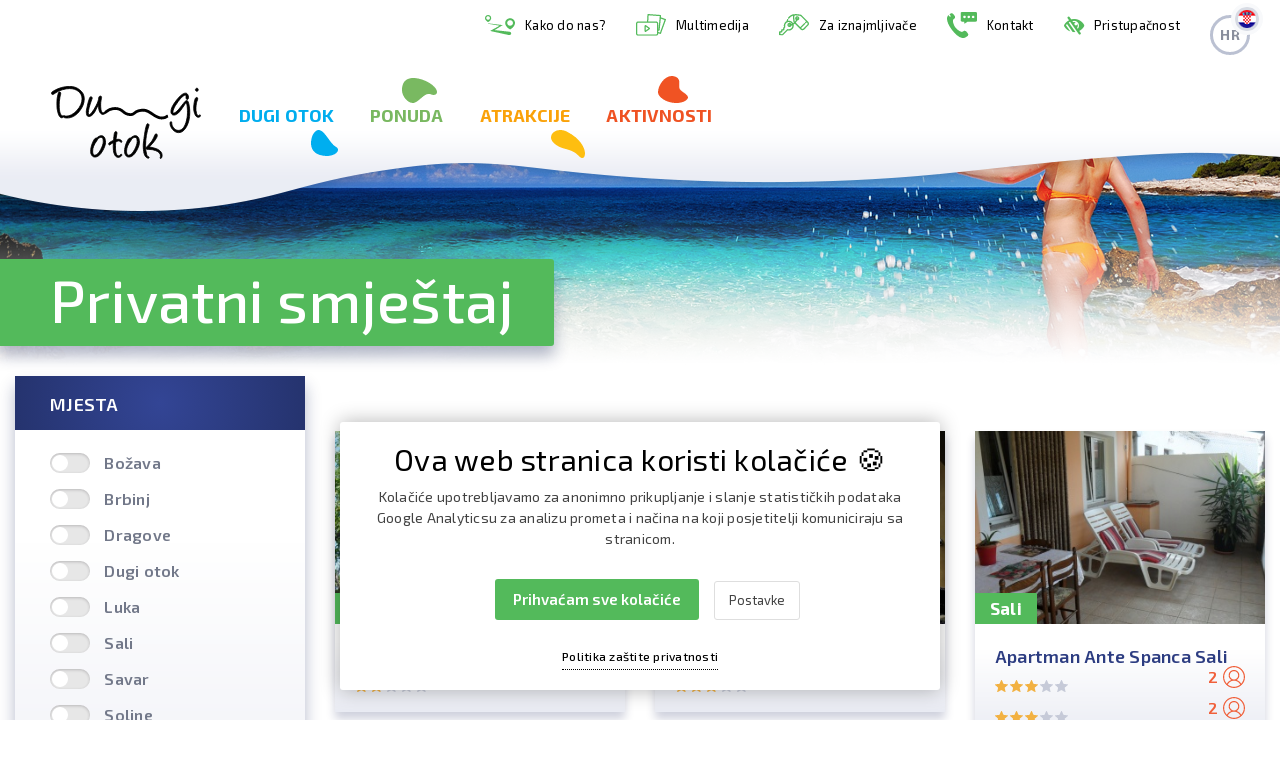

--- FILE ---
content_type: text/html; charset=UTF-8
request_url: https://www.dugiotok.hr/privatni-smjestaj?s=61ad769612860&page=12
body_size: 13036
content:
<!DOCTYPE html>
<html lang="hr">
    <head>
        <meta charset="UTF-8">
<meta name="viewport" content="width=device-width, initial-scale=1.0">
<meta name="google-site-verification" content="MpfdlSCMppmWQ7ZFb6v1Wo_EZLnI63MkCm8g-1l9IHo">

    <!-- LOCALE UVJETI: -->
        <title>Privatni smještaj | Dugi otok</title>
    <meta property="og:title" content="Privatni smještaj | Dugi otok">
    
<meta name="description" content="">

<meta property="og:image" content="https://www.dugiotok.hr/themes/dugiotok2020/assets/img/jpg/Dugi-otok-O-otoku-01.jpg">

<meta property="og:type" content="website">

<!--[if IE]><link rel="shortcut icon" href="https://www.dugiotok.hr/themes/dugiotok2020/assets/img/ico/favicon.ico"><![endif]-->
<link rel="apple-touch-icon" href="https://www.dugiotok.hr/themes/dugiotok2020/assets/img/ico/favicon.png">
<link rel="icon" href="https://www.dugiotok.hr/themes/dugiotok2020/assets/img/ico/favicon.png">
<!-- HTML5 shim and Respond.js for IE8 support of HTML5 elements and media queries -->
<!--[if lt IE 9]>
  <script src="https://oss.maxcdn.com/html5shiv/3.7.3/html5shiv.min.js"></script>
  <script src="https://oss.maxcdn.com/respond/1.4.2/respond.min.js"></script>
<![endif]-->
 <script>
    var globalPageUrl = 'https://www.dugiotok.hr';
</script>

<link href="https://fonts.googleapis.com/css?family=Exo+2:300,400,500,600,700&display=swap&subset=latin-ext" rel="stylesheet">
<link rel="stylesheet" href="https://stackpath.bootstrapcdn.com/bootstrap/4.4.1/css/bootstrap.min.css" integrity="sha384-Vkoo8x4CGsO3+Hhxv8T/Q5PaXtkKtu6ug5TOeNV6gBiFeWPGFN9MuhOf23Q9Ifjh" crossorigin="anonymous">
<link rel="stylesheet" href="https://cdnjs.cloudflare.com/ajax/libs/animate.css/3.7.2/animate.min.css">
<link href="https://unpkg.com/aos@2.3.1/dist/aos.css" rel="stylesheet">
<link rel="stylesheet" href="https://code.jquery.com/ui/1.12.1/themes/base/jquery-ui.min.css">
<link rel="stylesheet" href="https://cdnjs.cloudflare.com/ajax/libs/slick-carousel/1.9.0/slick.min.css">
<link rel="stylesheet" href="https://cdnjs.cloudflare.com/ajax/libs/fancybox/3.5.7/jquery.fancybox.min.css">

<link rel="stylesheet" href="https://www.dugiotok.hr/themes/dugiotok2020/assets/css/main.css?v9">
<style>
    header .navbar-toggler {
    	margin-bottom: 0;
    }
    header .navbar-toggler span {
    	background: #000;
    }

    .lokacije-sect .box-link .main {
        background:none!important;
        padding-top:0;
    }
    .top-row .box-link {
        margin-top:40%;
    }
    .bottom-row .box-link {
        margin-top:35%;
    }
    .box-link {
        background:url('https://www.dugiotok.hr/themes/dugiotok2020/assets/img/svg/kamencic-11.svg') right top no-repeat;
        background-size:auto 100%;
        padding:50px 25px;
        padding-right:40px;
        box-shadow:none;
    }
    .sakarun .box-link {
        padding-right:0;
    }
    .telascica .box-link {
        background:url('https://www.dugiotok.hr/themes/dugiotok2020/assets/img/svg/kamencic-12.svg') right top no-repeat;
        background-size:auto 100%;
    }
    .veli-rat .box-link {
        background:url('https://www.dugiotok.hr/themes/dugiotok2020/assets/img/svg/kamencic-13.svg') right top no-repeat;
        background-size:auto 100%;
    }
    .sali .box-link {
        background:url('https://www.dugiotok.hr/themes/dugiotok2020/assets/img/svg/kamencic-14.svg') right top no-repeat;
        background-size:auto 100%;
    }
    .plaze .box-link {
        background:url('https://www.dugiotok.hr/themes/dugiotok2020/assets/img/svg/kamencic-15.svg') right top no-repeat;
        background-size:auto 100%;
    }
        .main-rotator .box-link {
        background:url('/themes/dugiotok2020/assets/img/svg/kamencic-12.svg') right top no-repeat;
        background-size:auto 120%;
        background-size:cover;
        bottom:0;
        padding-top:75px;
        padding-bottom:125px;
        padding-right:40px;
    }
    .box-link, .box-link:hover, a:hover .box-link {
        box-shadow:none!important;
    }
    .box-link .sub {
    	background: none;
    	position:static;
    	padding-bottom:0;
    }
    .main-rotator .carousel-indicators li {
        box-shadow:none;
    }

    .intro-video {
        width:100%;
        height:auto;
        position: absolute;
        top: 50%;
        -ms-transform: translateY(-50%);
        transform: translateY(-50%);
    }

    .lokacije-sect {
    	margin-top: 0px;
    }
    .obavijesti {
        margin-bottom:-80px;
        padding-bottom:40px;
        border:none;
        background:#eeeff3;
    }
    .novosti {
    	background: none;
    }
    .novosti .title-box, .obavijesti .title-box {
    	display: block;
    	background: none;
    	color: #000;
    	text-align:center;
    	max-width: none;
    	padding:15px;
    	padding-bottom: 30px;
    }
    .obavijesti .title-box {
    	padding-top:0px;
    	padding-bottom: 45px;
    }
    .novosti .title-box h2 {
    	color: #000;
    }
    .obavijesti .title-box h2 {
    	color: #64697a;
    }
    .latest-post .text {
    	background: #ec421b;
    	background: -o-radial-gradient(circle, #f25f28 0%, #ec421b 100%);
    	background: radial-gradient(circle, #f25f28 0%, #ec421b 100%);
    }
    .latest-post a.btn.btn-main {
        color: #ec421b;
    }
    .latest-post a.bottom-link:hover, .latest-post a.title-link:hover h3 {
    	color: #fff;
    }
    .latest-post a.bottom-link svg {
        fill: #fff;
    }
    .calendar-box {
    	background: #e2e5ef;
    	background: linear-gradient(0deg, #e9ebf3 0%, #fff 75%);
    }
    .novosti .calendar-box {
    	display:block;
    }
    a.news-link h3, a.news-link:hover h3, a.news-link:hover p {
    	color: #ef5222;
    }
    a.news-link p {
    	color: #64697a;
    }

    .static-page .content h2 {
    	color:#46a91f;
    }
    .static-page .content p, .static-page .content li {
    	color:#000;
    }

    footer {
    	background: #fff;
    	box-shadow:0px 0px 15px rgba(0,0,0,0.15);
    }
    footer h5 {
    	font-size: 20px;
    	font-weight: 700;
    	color: #00adee;
    	padding-top:30px;
    	padding-bottom:30px;
    	margin-top:-30px;
    	margin-bottom:-10px;
    	background-repeat:no-repeat;
        background-image: url('https://www.dugiotok.hr/themes/dugiotok2020/assets/img/svg/kamencic-1.svg');
        background-position: 70px 55px;
    }
    footer h5.ponuda-title {
    	color: #79b860;
    	background-image: url('https://www.dugiotok.hr/themes/dugiotok2020/assets/img/svg/kamencic-2.svg');
        background-position: 70px 2px;
    }
    footer h5.atrakcije-title {
    	color: #faa209;
    	background-image: url('https://www.dugiotok.hr/themes/dugiotok2020/assets/img/svg/kamencic-3.svg');
        background-position: 90px 54px;
        background-size:33px auto;
    }
    footer h5.aktivnosti-title {
    	color: #ef5222;
    	background-image: url('https://www.dugiotok.hr/themes/dugiotok2020/assets/img/svg/kamencic-4.svg');
        background-position: 92px 0px;
        background-size:30px auto;
    }
    footer .links-cont a {
    	color: #000;
    	line-height: 120%;
    	margin-bottom: 12px;
    }

    footer .links-cont a:hover {
    	color: #00adee;
    }
    footer .links-cont.ponuda-links a:hover {
    	color: #79b860;
    }
    footer .links-cont.atrakcije-links a:hover {
    	color: #faa209;
    }
    footer .links-cont.aktivnosti-links a:hover {
    	color: #ef5222;
    }
    footer .links-cont.additional {
    	margin-top: 44px;
    }
    footer a.zadar {
    	margin-top: 50px;
    }
    footer a.logo-link {
    	display:block;
    	padding-right: 25px;
    }
    footer .futuro-potpis {
    	margin-right:0;
    	margin-top: 40px!important;
    }
    footer .socials a {
        display:inline-block;
        margin-right:60px;
        color:black;
        vertical-align:middle;
        white-space:nowrap;
    }
    footer .socials a img {
        display:inline-block;
        margin-right:10px;
    }

    @media only screen and (max-width: 1604px) {
      header {
        margin-bottom:-75px;
        padding-top: 0;
        padding-bottom:55px;
        background-position: -133px bottom;
      }
        header .responsive-cont .lang-picker {
            margin-top: 15px;
            margin-bottom: -15px;
        }
        .cloud-menu {
        	top: 138px;
        }

        .intro-video {
            width:auto;
            min-width:100%;
            min-height:125%;
            left: 50%;
            -ms-transform: translateX(-50%) translateY(-50%);
            transform: translateX(-50%) translateY(-50%);
        }
    }
    @media only screen and (max-width: 1570px) {
        .cloud-menu .links-container a {
        	max-width: 18%;
        	margin-right: 2.5%;
        }
        .cloud-menu.ponudaDropdown .links-container a {
            max-width: 22.5%;
            margin-right: 3%;
        }
        .cloud-menu.ponudaDropdown .links-container a:last-child {
            margin-right: 0;
        }
    }
    @media only screen and (max-width: 1300px) {
        .cloud-menu .links-container a h5 {
        	font-size: 18px;
        }
    }

    @media only screen and (min-width: 992px) and (max-width: 1199px) {
        footer h5.aktivnosti-title {
            margin-top: -30px;
        }
    }

    @media only screen and (max-width: 991px) {
        header .navbar-brand {
        	margin-left:20px;
        }
        header .primary-nav .navbar-nav .nav-link::before {
        	display:none;
        }
        header .primary-nav .navbar-nav {
        	border-top: 1px solid rgba(0,0,0,0.1);
        }
        .cloud-menu .links-container {
            padding-bottom:30px;
        }
        .cloud-menu .links-container a .main-img {
        	display:none;
        }
        .cloud-menu .links-container a, .cloud-menu.ponudaDropdown .links-container a {
        	max-width: 100%;
        	margin-right: 0;
        	display: block;
        	float: none;
        	text-align: left;
        	padding:5px 0px;
        	margin-bottom:15px;
        }
        .cloud-menu .links-container a:last-child, .cloud-menu.ponudaDropdown .links-container a:last-child {
        	margin-bottom:0;
        }
        header .primary-nav .navbar-nav .nav-item {
        	margin-left: 0;
        }
        header .primary-nav .navbar-nav .nav-link#aktivnostiDropdown,
        header .primary-nav .navbar-nav .nav-link#atrakcijeDropdown,
        header .primary-nav .navbar-nav .nav-link#ponudaDropdown,
        header .primary-nav .navbar-nav .nav-link#otokDropdown
        {
        	background-position: right 10px;
        }
    }
    @media only screen and (max-width: 767px) {
        header {
            min-height:auto;
            padding-bottom: 25px;
        }
        header .navbar-toggler {
        	margin-top: -15px;
        }
        header .secondary-nav .lang-picker {
            text-align:center;
            max-width: none;
        }
        header .secondary-nav .lang-picker .nav-link {
        	display: inline-block;
        }

        .main-rotator .carousel-item {
        	min-height: calc(100vh - 52px);
        }
        .main-rotator .main, .main-rotator .box-link .sub {
            padding-left:10px;
        }
        .box-link .sub {
            padding-left:14px;
        }
        .latest-post a.bottom-link {
        	display: block;
        	width: auto;
        }
        footer .links-cont.additional {
        	margin-top: 0;
        }
    }
    @media only screen and (max-width: 575px) {
        .box-link .main h2, .box-link .main h1 {
        	font-size: 34px;
        }
        .box-link .sub h4 {
        	font-size: 18px;
        }
        .main-rotator .carousel-indicators {
        	-webkit-box-pack: center;
        	justify-content: center;
        }
        .main-rotator .box-link {
        	padding-top: 25px;
        	padding-bottom: 75px;
        }
        footer .links-cont.additional {
        	margin-top: 15px;
        }
    }

/* interaktivna karta */
.header-rotator {position: relative;width: 100%;height: 610px;left: 0;top: 25px;min-width: 900px;}
.rotator-mjesta {height: 270px;}
@media only screen and (max-width: 960px) {
    .rotator-mjesta {display:none}
}
.header-rotator .island {position: absolute;width: 100%;height: 260px;left: 0;top:0;background: url('https://www.dugiotok.hr/themes/dugiotok2020/assets/img/layout/island.png') no-repeat center top;z-index: 2;}
.rotator-mjesta .island {background: url('https://www.dugiotok.hr/themes/dugiotok2020/assets/img/layout/island_small.png') no-repeat center top;bottom:auto;}
#island-nav {width: 990px;height: 24px;background: url('https://www.dugiotok.hr/themes/dugiotok2020/assets/img/layout/island_menu_bg.png') no-repeat;position: absolute;left: 50%;bottom: 0;margin-left: -495px;text-align: center;}
#island-nav a {display: inline-block;position: relative;padding-top: 35px;width: 178px;height: 24px;text-align: center;margin-left: 20px;color: #787878;font-size: 15px;}
#island-nav a:focus {outline:none;box-shadow:none}
#island-nav a:first-child {margin-left: 0;}
#island-nav a em {display: none;width: 33px;height: 37px;position: absolute;top: -8px;left: 50%;margin-left: -17px;background: url('https://www.dugiotok.hr/themes/dugiotok2020/assets/img/layout/island_menu_active.png') no-repeat;}
#island-nav a.on em {display: block;}
#island-nav span {display: block;position: absolute;width: 78px;height: 78px;top: -92px;left: -27px;background: url('https://www.dugiotok.hr/themes/dugiotok2020/assets/img/layout/island_marker.png') no-repeat;}
#island-nav span {
	-webkit-transition: all .5s ease-in-out;
	-moz-transition: all .5s ease-in-out;
	-o-transition: all .5s ease-in-out;
	transition: all .5s ease-in-out;
}
#nav-places {min-width: 900px;width: 100%;position: absolute;left: 0;top: 0;height: 260px;}
#nav-places a {display: block;position: absolute;width: 33px;height: 37px;background: url('https://www.dugiotok.hr/themes/dugiotok2020/assets/img/layout/island_marker_small.png') no-repeat center;left: 50%;top: 0;}
#nav-places a.on {background: url('https://www.dugiotok.hr/themes/dugiotok2020/assets/img/layout/island_menu_active.png') no-repeat;}

#island-content {width: 298px;height: 297px;background: url('https://www.dugiotok.hr/themes/dugiotok2020/assets/img/layout/island_content.png') no-repeat;position: absolute;left: 50%;margin-left: -149px;top: -295px;}
#island-content div {display: none;color: #fff;text-align: center;font-family: 'adelle';}
#island-content div:first-child {display: block;}
#island-content div h2 {padding: 65px 0 6px 0;margin: 0 0 20px 0;font-size: 26px;font-weight: 700;border-bottom: 4px solid #fff;display: inline-block;}
#island-content div p {margin: 0 35px 25px 35px;text-align: left;font-size: 14px;line-height: 1.4;color: #fff;font-style: italic;}
#island-content div a {display: block;position: absolute;width: 100%;left: 0;bottom: 45px;color: #fff;font-size: 18px;font-style: italic;}
#island-content div a:hover {text-decoration: underline;}


    .covid-19 {
        display:block;
        margin-bottom: 0px;
        position: relative;
        z-index: 4;
    }
    .covid-19 a {
        display:block;
        background:#df0202;
        padding:10px;
        text-align:center;
        color:#fff;
        /*font-family: 'adelle';*/
        font-size:24px;
        font-weight: 700;
        transition:all 0.2s ease-in-out;
    }
    .covid-19 a:hover {
        background:#53ba5b;
    }

    /* Maknuti nakon micanja COVID-19 obavijesti START */
    .cloud-menu {
    	/*top: 138px;*/
    }
    @media only screen and (max-width: 1604px) {
        .cloud-menu {
        	/*top: 196px;*/
        }
    }
    /* Maknuti nakon micanja COVID-19 obavijesti END */


header .primary-nav .navbar-nav .nav-item {
	margin-left: 0;
}
header .secondary-nav .navbar-nav .nav-link img {
	max-height: 22px;
}
header .secondary-nav .navbar-nav .nav-link img.country-icon {
	max-height: none;
}
header .secondary-nav .navbar-nav .nav-link i.bvi-icon,
header .responsive-cont .nav-link i.bvi-icon {
	margin-right: 10px;
	font-size: 18px;
	color: #53ba5b;
}

.title-box {
	border-top-right-radius: 3px;
	border-bottom-right-radius: 3px;
}

</style>

<!-- pristupačnost START -->
<link rel="stylesheet" href="https://www.futuro.hr/data/pristupacnost/bvi.min.css">
<link rel="stylesheet" href="https://www.futuro.hr/data/pristupacnost/bvi-font.min.css">
<link rel="stylesheet" href="https://use.fontawesome.com/releases/v5.7.0/css/all.css" integrity="sha384-lZN37f5QGtY3VHgisS14W3ExzMWZxybE1SJSEsQp9S+oqd12jhcu+A56Ebc1zFSJ" crossorigin="anonymous">
<link rel="stylesheet" href="https://www.futuro.hr/data/pristupacnost/custom.css">
<style>
    .accessibility {
    	top: 0px;
    	right: auto;
    	font-size: 18px;
    	display: block;
    }
    .accessibility > a {
    	display: block;
    	color: #fff;
    	padding: 25px 24px 24px 24px;
    }
    .shrink .accessibility > a {
    	padding: 14px 24px 13px 24px;
    }
    @media (max-width: 991px) {
        .accessibility > a {
        	padding: 24px 11px 23px 11px;
        }
    }
    .accessibility > a:hover {
    	color: #133a82;
    	background:#fff;
    }
    @media (max-width: 767px) {
        .accessibility {
        	position:relative;
        }
        .accessibility > a {
        	padding: 25px 24px 24px 24px;
        }
    }
    a:focus:not(:hover), button:focus:not(:hover), input:focus:not(:hover), select:focus:not(:hover) {
        box-shadow:0px 0px 5px 2px rgba(0,120,215,1);
    }
    a:active, button:active, input:active, select:active
    {
        box-shadow:none;
    }
    .homenews .newsitem .bvi-img-off {
    	color: #133a82;
    }
</style>
<!-- pristupačnost END -->

    <style>
        :root {
            --purple: #fff;
            --red: #000;
        }
        .gdpr-wrap {
            display:block;
            position: fixed;
            left: 0;
            right:0;
            bottom: 0;
            z-index:9998;
            width: 100%;
            padding-top:60px;
            background-color: rgba(0,0,0,0);
        }
        #gdpr-cookie-message {
            position: relative;
            left: 50%;
            bottom: 30px;
            z-index:9999;
            margin-left:-300px;
            max-width: 600px;
            background-color: var(--purple);
            padding: 20px;
            padding-bottom:30px;
            border-radius: 0px;
            box-shadow: 0 0 20px rgba(0,0,0,0.3);
            text-align:center;
            border-radius:3px;
        }
        @media (max-width:600px) {
            #gdpr-cookie-message {
                left: 0;
                right: 0;
                margin-left:0;
                max-width: 100%;
            }
        }
        #gdpr-cookie-message h4 {
            color: var(--red);
            font-size: 30px;
            font-weight: 400;
            margin-top: 0px;
            margin-bottom: 10px;
        }
        #gdpr-cookie-message p {
            margin-bottom:10px;
            color: #424242;
            font-size: 14px;
            line-height: 1.5em;
        }
        #gdpr-cookie-message h5 {
            margin:15px 0;
            color: var(--red);
            font-size: 13px;
            list-style-type:none;
        }
        #gdpr-cookie-message ul {
            margin-top:0;
            padding-left:15px;
        }
        #gdpr-cookie-message ul li {
            color: var(--red);
            font-size: 13px;
            list-style-type:none;
        }
        #gdpr-cookie-message ul li .custom-control-label::before, #gdpr-cookie-message ul li .custom-control-label::after {
        	top: 0.2rem;
        }
        #gdpr-cookie-message .custom-control-input:checked ~ .custom-control-label::before {
        	border-color: #53ba5b;
        	background-color: #53ba5b;
        }
        #gdpr-cookie-message .custom-checkbox .custom-control-input:disabled:checked ~ .custom-control-label::before {
        	border-color: #dedede;
        	background-color: #dedede;
        }
        #gdpr-cookie-message .custom-control-input:focus ~ .custom-control-label::before {
        	box-shadow:none;
        }

         #gdpr-cookie-message ul li label {
            display:inline-block;
            margin:4px 0px;
        }
        #gdpr-cookie-message p:last-child {
            margin-bottom: 40px;
            /*text-align: right;*/
        }
        #gdpr-cookie-message span.bottom {
            /*display:none;*/
            position:absolute;
            left:0;
            right:0;
            bottom:20px;
        }
        #gdpr-cookie-message a {
            color: var(--red);
            text-decoration: none;
            font-size: 12px;
            padding-bottom: 2px;
            border-bottom: 1px dotted var(--red);
            transition: all 0.3s ease-in;
            display:inline-block;
        }
        #gdpr-cookie-message a:hover {
            /*color: white;*/
            border-bottom-color: var(--purple);
            transition: all 0.3s ease-in;
        }
        #gdpr-cookie-message button {
            display:inline-block;
            border: none;
            background: #53ba5b;
            color: var(--purple);
            font-size: 15px;
            font-weight: 600;
            padding: 10px 18px;
            border-radius: 1px;
            margin-left: 15px;
            margin-top: 20px;
            cursor: pointer;
            transition: all 0.3s ease-in;
            border-radius:3px;
        }
        #gdpr-cookie-message button#gdpr-cookie-advanced {
            border: 1px solid #dedede;
            background: var(--purple);
            font-size: 13px;
            font-weight: 400;
            color: #424242;
            padding: 8px 14px;
        }
        #gdpr-cookie-message button:hover {
            /*
            background: var(--red);
            color: var(--purple);
            transition: all 0.3s ease-in;
            */
        }

    </style>    </head>
    <body>
        <a class="sr-only sr-only-focusable" href="#content">
    Preskoči na sadržaj
</a>

<header>
    <div class="responsive-cont">
        <ul>
            <li class="nav-item">
                <a class="nav-link" href="https://www.dugiotok.hr/kako-do-nas">
                    <img src="https://www.dugiotok.hr/themes/dugiotok2020/assets/img/svg/kako-do-nas.svg" alt="Kako do nas?">
                    Kako do nas?
                </a>
            </li><!-- /nav-item -->
            <li class="nav-item">
                <a class="nav-link" href="https://www.dugiotok.hr/multimedija">
                    <img src="https://www.dugiotok.hr/themes/dugiotok2020/assets/img/svg/multimedija.svg" alt="Multimedija">
                    Multimedija
                </a>
            </li><!-- /nav-item -->
                        <li class="nav-item">
                <a class="nav-link" href="https://www.dugiotok.hr/kutak-za-iznajmljivace">
                    <img src="https://www.dugiotok.hr/themes/dugiotok2020/assets/img/svg/za-iznajmljivace.svg" alt="Za iznajmljivače">
                    Za iznajmljivače
                </a>
            </li><!-- /nav-item -->
                        <li class="nav-item">
                <a class="nav-link" href="https://www.dugiotok.hr/kontakt">
                    <img src="https://www.dugiotok.hr/themes/dugiotok2020/assets/img/svg/kontakt.svg" alt="Kontakt">
                    Kontakt
                </a>
            </li><!-- /nav-item -->
            <li class="nav-item">
                <a href="#" class="nav-link bvi-open" title="Postavke za pristupačnost">
                    <i class="bvi-icon bvi-low-vision"></i>
                                        Pristupačnost
                                    </a>
            </li><!-- /nav-item -->

            <li class="nav-item dropdown lang-picker">
                <a class="nav-link dropdown-toggle" href="#" id="languagePickerDropdown" role="button"
                    data-toggle="dropdown" aria-haspopup="true" aria-expanded="false">
                    hr
                    <span class="country-img">
                        <img class="country-icon" src="/themes/dugiotok2020/assets/img/png/hr.png"
                            alt="hr">
                    </span>
                </a><!-- /a.nav-link.dropdown-toggle -->
                <div class="dropdown-menu animate slideIn" aria-labelledby="languagePickerDropdown">
                                        <a class="dropdown-item text-left" href="#" data-request="onSwitchLocale"
                        data-request-data="locale: 'en'">
                        <img src="/themes/dugiotok2020/assets/img/png/lang/en.png" alt="English">
                        English
                    </a>
                                        <a class="dropdown-item text-left" href="#" data-request="onSwitchLocale"
                        data-request-data="locale: 'de'">
                        <img src="/themes/dugiotok2020/assets/img/png/lang/de.png" alt="Deutsch">
                        Deutsch
                    </a>
                                        <a class="dropdown-item text-left" href="#" data-request="onSwitchLocale"
                        data-request-data="locale: 'it'">
                        <img src="/themes/dugiotok2020/assets/img/png/lang/it.png" alt="Italiano">
                        Italiano
                    </a>
                                    </div><!-- /dropdown-menu -->
            </li><!-- /nav-item -->

        </ul>
    </div><!-- /responsive-cont -->
    <nav class="navbar navbar-expand-lg">
        <div class="container-fluid">
            <a class="navbar-brand" href="https://www.dugiotok.hr">
                <img src="https://www.dugiotok.hr/themes/dugiotok2020/assets/img/dugi-otok-logo.svg"
                    alt="Turistička zajednica Općine Sali">
            </a><!-- /navabar-brand -->
            <button class="navbar-toggler" type="button" data-toggle="collapse" data-target="#mainNavigation"
                aria-controls="mainNavigation" aria-expanded="false" aria-label="Toggle navigation">
                <span></span>
                <span></span>
                <span></span>
            </button><!-- /navabar-toggle -->

            <!-- GLAVNA NAVIGACIJA: -->
            <div class="collapse navbar-collapse primary-nav" id="mainNavigation">
                <ul class="navbar-nav mr-auto">
                    <li class="nav-item dropdown cloud-menu-parent">
                        <a class="nav-link dropdown-toggle " href="#" id="otokDropdown" role="button"
                            data-toggle="dropdown" aria-haspopup="true" aria-expanded="false">
                            Dugi otok
                        </a><!-- /dropdown-toggle -->
                        <div class="dropdown-menu cloud-menu otokDropdown animate-cloud slideIn-cloud"
                            aria-labelledby="otokDropdown">
                            <div class="links-container">
                                <a href="https://www.dugiotok.hr/o-otoku">
                                    <div class="main-img">

                                        <img src="https://www.dugiotok.hr/themes/dugiotok2020/assets/img/jpg/o-otoku-thumb.jpg" alt="O otoku">
                                    </div>
                                    <div>
                                        <h5>O otoku</h5>
                                    </div>
                                </a>
                                <a href="https://www.dugiotok.hr/povijest-i-arheologija">
                                    <div class="main-img">

                                        <img src="https://www.dugiotok.hr/themes/dugiotok2020/assets/img/jpg/povijest-arheologija-thumb.jpg" alt="Povijest i arheologija">
                                    </div>
                                    <div>
                                        <h5>Povijest i arheologija</h5>
                                    </div>
                                </a>
                                
                                <a href="https://www.dugiotok.hr/kultura">
                                    <div class="main-img">

                                        <img src="https://www.dugiotok.hr/themes/dugiotok2020/assets/img/jpg/kultura-thumb.jpg" alt="Kultura">
                                    </div>
                                    <div>
                                        <h5>Kultura</h5>
                                    </div>
                                </a>
                                
                                <a href="https://www.dugiotok.hr/ponuda-feste">
                                    <div class="main-img">

                                        <img src="https://www.dugiotok.hr/themes/dugiotok2020/assets/img/jpg/feste-thumb.jpg" alt="Fešte">
                                    </div>
                                    <div>
                                        <h5>Fešte</h5>
                                    </div>
                                </a>
                                
                                <a href="https://www.dugiotok.hr/sali">
                                    <div class="main-img">

                                        <img src="https://www.dugiotok.hr/themes/dugiotok2020/assets/img/jpg/mjesta-thumb.jpg" alt="Mjesta">
                                    </div>
                                    <div>
                                        <h5>Mjesta</h5>
                                    </div>
                                </a>
                            </div><!-- /links-cont -->
                        </div><!-- /cloud-menu -->
                    </li><!-- /nav-item -->
                    <li class="nav-item dropdown cloud-menu-parent">
                        <a class="nav-link dropdown-toggle active" href="#" id="ponudaDropdown" role="button"
                            data-toggle="dropdown" aria-haspopup="true" aria-expanded="false">
                            Ponuda
                        </a><!-- /dropdown-toggle -->

                        <div class="dropdown-menu cloud-menu ponudaDropdown animate-cloud slideIn-cloud"
                            aria-labelledby="ponudaDropdown">
                            <div class="links-container">
                                <a href="https://www.dugiotok.hr/privatni-smjestaj">
                                    <div class="main-img">

                                        <img src="https://www.dugiotok.hr/themes/dugiotok2020/assets/img/jpg/privatni-smjestaj-thumb.jpg" alt="Privatni smještaj">
                                    </div>
                                    <div>
                                        <h5>Privatni smještaj</h5>
                                    </div>
                                </a>
                                <a href="https://www.dugiotok.hr/ponuda-ugostiteljstvo">
                                    <div class="main-img">

                                        <img src="https://www.dugiotok.hr/themes/dugiotok2020/assets/img/jpg/ugostiteljstvo-thumb.jpg" alt="Ugostiteljstvo">
                                    </div>
                                    <div>
                                        <h5>Ugostiteljstvo</h5>
                                    </div>
                                </a>
                                <a href="https://www.dugiotok.hr/hoteli">
                                    <div class="main-img">

                                        <img src="https://www.dugiotok.hr/themes/dugiotok2020/assets/img/jpg/hoteli-thumb.jpg" alt="Hoteli">
                                    </div>
                                    <div>
                                        <h5>Hoteli</h5>
                                    </div>
                                </a>
                                <a href="https://www.dugiotok.hr/kampovi">
                                    <div class="main-img">

                                        <img src="https://www.dugiotok.hr/themes/dugiotok2020/assets/img/jpg/kamp-thumb.jpg" alt="Kampovi">
                                    </div>
                                    <div>
                                        <h5>Kampovi</h5>
                                    </div>
                                </a>
                                <a href="https://www.dugiotok.hr/turisticke-agencije">
                                    <div class="main-img">

                                        <img src="https://www.dugiotok.hr/themes/dugiotok2020/assets/img/jpg/agencije-thumb.jpg" alt="Turističke agencije">
                                    </div>
                                    <div>
                                        <h5>Turističke agencije</h5>
                                    </div>
                                </a>
                            </div><!-- /links-cont -->
                        </div><!-- /cloud-menu -->
                    </li><!-- /nav-item -->
                    <li class="nav-item dropdown cloud-menu-parent">
                        <a class="nav-link dropdown-toggle "
                            href="#" id="atrakcijeDropdown" role="button" data-toggle="dropdown" aria-haspopup="true"
                            aria-expanded="false">
                            Atrakcije
                        </a><!-- /dropdown-toggle -->
                        <div class="dropdown-menu cloud-menu atrakcijeDropdown animate-cloud slideIn-cloud"
                            aria-labelledby="atrakcijeDropdown">
                            <div class="links-container">
                                <a href="https://www.dugiotok.hr/atrakcije-svjetionik-veli-rat">
                                    <div class="main-img">

                                        <img src="https://www.dugiotok.hr/themes/dugiotok2020/assets/img/jpg/svjetionik-thumb.jpg"
                                            alt="Svjetionik Veli Rat">
                                    </div>
                                    <div>
                                        <h5>Svjetionik Veli Rat</h5>
                                    </div>
                                </a>
                                <a href="https://www.dugiotok.hr/atrakcije-sakarun">
                                    <div class="main-img">

                                        <img src="https://www.dugiotok.hr/themes/dugiotok2020/assets/img/jpg/sakarun-thumb.jpg"
                                            alt="Plaža Sakarun">
                                    </div>
                                    <div>
                                        <h5>Plaža Sakarun</h5>
                                    </div>
                                </a>
                                <a href="https://www.dugiotok.hr/atrakcije-plaze-uvale">
                                    <div class="main-img">

                                        <img src="https://www.dugiotok.hr/themes/dugiotok2020/assets/img/jpg/plaze-thumb.jpg"
                                            alt="Plaže i uvale">
                                    </div>
                                    <div>
                                        <h5>Plaže i uvale</h5>
                                    </div>
                                </a>
                                <a href="https://www.dugiotok.hr/atrakcije-strasna-pec">
                                    <div class="main-img">

                                        <img src="https://www.dugiotok.hr/themes/dugiotok2020/assets/img/jpg/strasna-pec-thumb.jpg"
                                            alt="Strašna peć">
                                    </div>
                                    <div>
                                        <h5>Strašna peć</h5>
                                    </div>
                                </a>
                                <a href="https://www.dugiotok.hr/atrakcije-telascica">
                                    <div class="main-img">

                                        <img src="https://www.dugiotok.hr/themes/dugiotok2020/assets/img/jpg/telascica-thumb.jpg"
                                            alt="Park prirode Telašćica">
                                    </div>
                                    <div>
                                        <h5>Park prirode Telašćica</h5>
                                    </div>
                                </a>
                            </div><!-- /links-cont -->
                        </div><!-- /cloud-menu -->
                    </li><!-- /nav-item -->
                    <li class="nav-item dropdown cloud-menu-parent">
                        <a class="nav-link dropdown-toggle "
                            href="#" id="aktivnostiDropdown" role="button" data-toggle="dropdown" aria-haspopup="true"
                            aria-expanded="false">
                            Aktivnosti
                        </a><!-- /dropdown-toggle -->

                        <div class="dropdown-menu cloud-menu aktivnostiDropdown animate-cloud slideIn-cloud"
                            aria-labelledby="aktivnostiDropdown">
                            <div class="links-container">
                                <a href="https://www.dugiotok.hr/aktivnosti-izleti">
                                    <div class="main-img">

                                        <img src="https://www.dugiotok.hr/themes/dugiotok2020/assets/img/jpg/izleti-thumb.jpg"
                                            alt="Izleti">
                                    </div>
                                    <div>
                                        <h5>Izleti</h5>
                                    </div>
                                </a>
                                <a href="https://www.dugiotok.hr/aktivnosti-ronjenje">
                                    <div class="main-img">

                                        <img src="https://www.dugiotok.hr/themes/dugiotok2020/assets/img/jpg/ronjenje-thumb.jpg"
                                            alt="Ronjenje">
                                    </div>
                                    <div>
                                        <h5>Ronjenje</h5>
                                    </div>
                                </a>
                                <a href="https://www.dugiotok.hr/aktivnosti-outdoor">
                                    <div class="main-img">

                                        <img src="https://www.dugiotok.hr/themes/dugiotok2020/assets/img/jpg/outdoor-thumb.jpg" alt="Outdoor">
                                    </div>
                                    <div>
                                        <h5>Outdoor</h5>
                                    </div>
                                </a>
                                <a href="https://www.dugiotok.hr/aktivnosti-ribarenje">
                                    <div class="main-img">

                                        <img src="https://www.dugiotok.hr/themes/dugiotok2020/assets/img/jpg/ribarenje-thumb.jpg"
                                            alt="Ribarenje">
                                    </div>
                                    <div>
                                        <h5>Ribarenje</h5>
                                    </div>
                                </a>
                                <a href="https://www.dugiotok.hr/aktivnosti-nautika">
                                    <div class="main-img">

                                        <img src="https://www.dugiotok.hr/themes/dugiotok2020/assets/img/jpg/nautika-thumb.jpg"
                                            alt="Nautika">
                                    </div>
                                    <div>
                                        <h5>Nautika</h5>
                                    </div>
                                </a>
                            </div><!-- /links-cont -->
                        </div><!-- /cloud-menu -->
                    </li><!-- /nav-item -->
                </ul><!-- /navabar-nav -->

                <div class="secondary-nav ml-auto">
                    <ul class="navbar-nav">
                        <li class="nav-item">
                            <a class="nav-link" href="https://www.dugiotok.hr/kako-do-nas">
                                <img src="https://www.dugiotok.hr/themes/dugiotok2020/assets/img/svg/kako-do-nas.svg"
                                    alt="Kako do nas?">
                                Kako do nas?
                            </a>
                        </li><!-- /nav-item -->
                        <li class="nav-item">
                            <a class="nav-link" href="https://www.dugiotok.hr/multimedija">
                                <img src="https://www.dugiotok.hr/themes/dugiotok2020/assets/img/svg/multimedija.svg" alt="Multimedija">
                                Multimedija
                            </a>
                        </li><!-- /nav-item -->
                                                <li class="nav-item">
                            <a class="nav-link" href="https://www.dugiotok.hr/kutak-za-iznajmljivace">
                                <img src="https://www.dugiotok.hr/themes/dugiotok2020/assets/img/svg/za-iznajmljivace.svg"
                                    alt="Za iznajmljivače">
                                Za iznajmljivače
                            </a>
                        </li><!-- /nav-item -->
                                                <li class="nav-item">
                            <a class="nav-link" href="https://www.dugiotok.hr/kontakt">
                                <img src="https://www.dugiotok.hr/themes/dugiotok2020/assets/img/svg/kontakt.svg" alt="Kontakt">
                                Kontakt
                            </a>
                        </li><!-- /nav-item -->
                        <li class="nav-item">
                            <a href="#" class="nav-link bvi-open" title="Postavke za pristupačnost">
                                <i class="bvi-icon bvi-low-vision"></i>
                                                                Pristupačnost
                                                            </a>
                        </li><!-- /nav-item -->

                        <li class="nav-item dropdown lang-picker">
                            <a class="nav-link dropdown-toggle" href="#" id="langPickerDropdown" role="button"
                                data-toggle="dropdown" aria-haspopup="true" aria-expanded="false">
                                hr
                                <span class="country-img">
                                    <img class="country-icon" src="/themes/dugiotok/assets/img/png/hr.png"
                                        alt="hr">
                                </span>
                            </a><!-- /a.nav-link.dropdown-toggle -->
                            <div class="dropdown-menu animate slideIn" aria-labelledby="langPickerDropdown">
                                                                <a class="dropdown-item text-left" href="#" data-request="onSwitchLocale"
                                    data-request-data="locale: 'en'">
                                    <img src="/themes/dugiotok/assets/img/png/lang/en.png" alt="English">
                                    English
                                </a>
                                                                <a class="dropdown-item text-left" href="#" data-request="onSwitchLocale"
                                    data-request-data="locale: 'de'">
                                    <img src="/themes/dugiotok/assets/img/png/lang/de.png" alt="Deutsch">
                                    Deutsch
                                </a>
                                                                <a class="dropdown-item text-left" href="#" data-request="onSwitchLocale"
                                    data-request-data="locale: 'it'">
                                    <img src="/themes/dugiotok/assets/img/png/lang/it.png" alt="Italiano">
                                    Italiano
                                </a>
                                                            </div><!-- /dropdown-menu -->
                        </li><!-- /nav-item -->
                    </ul><!-- /navabar-nav -->
                </div><!-- /secondary-nav -->
            </div><!-- /navbar-collapse -->
        </div><!-- /container-fluid -->
    </nav>
</header>
<div id="content">
        <script type="text/javascript">
    var objectListSession = '61ad769612860';
</script>
<main class="offers-page">
    <div class="title-box w-shadow" data-aos="fade-right">
        <h1>Privatni smještaj</h1>
    </div>

    <div class="main-box">
        <div class="container-fluid">
            <div class="row">
                <div class="col-xl-2 extras-col-2">
	<button class="btn btn-main menu-trigger">
		<svg version="1.1" xmlns="http://www.w3.org/2000/svg"
    xmlns:xlink="http://www.w3.org/1999/xlink" x="0px" y="0px" viewBox="0 0 26 22"
    style="enable-background:new 0 0 26 22;" xml:space="preserve">

    <path class="st0"
        d="M25,4H8C7.4,4,7,3.6,7,3s0.4-1,1-1h17c0.6,0,1,0.4,1,1S25.6,4,25,4z" />
    <path class="st0" d="M4,4H1C0.4,4,0,3.6,0,3s0.4-1,1-1h3c0.6,0,1,0.4,1,1S4.6,4,4,4z" />
    <path class="st0"
        d="M18,12H1c-0.6,0-1-0.4-1-1c0-0.6,0.4-1,1-1h17c0.6,0,1,0.4,1,1C19,11.6,18.6,12,18,12z" />
    <path class="st0"
        d="M8,20H1c-0.6,0-1-0.4-1-1s0.4-1,1-1h7c0.6,0,1,0.4,1,1S8.6,20,8,20z" />
    <path class="st0"
        d="M6,6C4.3,6,3,4.7,3,3s1.3-3,3-3s3,1.3,3,3S7.7,6,6,6z M6,2C5.4,2,5,2.4,5,3s0.4,1,1,1s1-0.4,1-1S6.6,2,6,2z" />
    <path class="st0" d="M20,14c-1.7,0-3-1.3-3-3s1.3-3,3-3s3,1.3,3,3S21.7,14,20,14z M20,10c-0.6,0-1,0.4-1,1c0,0.6,0.4,1,1,1
s1-0.4,1-1C21,10.4,20.6,10,20,10z" />
    <path class="st0" d="M10,22c-1.7,0-3-1.3-3-3s1.3-3,3-3s3,1.3,3,3S11.7,22,10,22z M10,18c-0.6,0-1,0.4-1,1s0.4,1,1,1s1-0.4,1-1
S10.6,18,10,18z" />
    <path class="st0"
        d="M25,12h-3c-0.6,0-1-0.4-1-1c0-0.6,0.4-1,1-1h3c0.6,0,1,0.4,1,1C26,11.6,25.6,12,25,12z" />
    <path class="st0"
        d="M25,20H12c-0.6,0-1-0.4-1-1s0.4-1,1-1h13c0.6,0,1,0.4,1,1S25.6,20,25,20z" />
</svg>		Filter
	</button><!-- button/menu-trigger -->

	<div class="menu-modal">
		<div class="side-menu">
			<div class="side-menu-box">
				<div class="box-header">
					<h5>Mjesta</h5>
				</div><!-- /switch-header -->
				<div class="box-body">
										<div class="d-block">
						<label class="switch-toggle " for="check-location-8">
							<input class="location-checkbox"
									id="check-location-8" type="checkbox" value="8"
																		/>
							<span class="switch-cont">
								<span class="switch"></span>
							</span>
							<span class="text">
								Božava
							</span>
						</label><!-- /switch-toggle -->
					</div><!-- /d-block -->
										<div class="d-block">
						<label class="switch-toggle " for="check-location-6">
							<input class="location-checkbox"
									id="check-location-6" type="checkbox" value="6"
																		/>
							<span class="switch-cont">
								<span class="switch"></span>
							</span>
							<span class="text">
								Brbinj
							</span>
						</label><!-- /switch-toggle -->
					</div><!-- /d-block -->
										<div class="d-block">
						<label class="switch-toggle " for="check-location-7">
							<input class="location-checkbox"
									id="check-location-7" type="checkbox" value="7"
																		/>
							<span class="switch-cont">
								<span class="switch"></span>
							</span>
							<span class="text">
								Dragove
							</span>
						</label><!-- /switch-toggle -->
					</div><!-- /d-block -->
										<div class="d-block">
						<label class="switch-toggle " for="check-location-13">
							<input class="location-checkbox"
									id="check-location-13" type="checkbox" value="13"
																		/>
							<span class="switch-cont">
								<span class="switch"></span>
							</span>
							<span class="text">
								Dugi otok
							</span>
						</label><!-- /switch-toggle -->
					</div><!-- /d-block -->
										<div class="d-block">
						<label class="switch-toggle " for="check-location-3">
							<input class="location-checkbox"
									id="check-location-3" type="checkbox" value="3"
																		/>
							<span class="switch-cont">
								<span class="switch"></span>
							</span>
							<span class="text">
								Luka
							</span>
						</label><!-- /switch-toggle -->
					</div><!-- /d-block -->
										<div class="d-block">
						<label class="switch-toggle " for="check-location-1">
							<input class="location-checkbox"
									id="check-location-1" type="checkbox" value="1"
																		/>
							<span class="switch-cont">
								<span class="switch"></span>
							</span>
							<span class="text">
								Sali
							</span>
						</label><!-- /switch-toggle -->
					</div><!-- /d-block -->
										<div class="d-block">
						<label class="switch-toggle " for="check-location-5">
							<input class="location-checkbox"
									id="check-location-5" type="checkbox" value="5"
																		/>
							<span class="switch-cont">
								<span class="switch"></span>
							</span>
							<span class="text">
								Savar
							</span>
						</label><!-- /switch-toggle -->
					</div><!-- /d-block -->
										<div class="d-block">
						<label class="switch-toggle " for="check-location-9">
							<input class="location-checkbox"
									id="check-location-9" type="checkbox" value="9"
																		/>
							<span class="switch-cont">
								<span class="switch"></span>
							</span>
							<span class="text">
								Soline
							</span>
						</label><!-- /switch-toggle -->
					</div><!-- /d-block -->
										<div class="d-block">
						<label class="switch-toggle " for="check-location-12">
							<input class="location-checkbox"
									id="check-location-12" type="checkbox" value="12"
																		/>
							<span class="switch-cont">
								<span class="switch"></span>
							</span>
							<span class="text">
								Veli Rat
							</span>
						</label><!-- /switch-toggle -->
					</div><!-- /d-block -->
										<div class="d-block">
						<label class="switch-toggle " for="check-location-11">
							<input class="location-checkbox"
									id="check-location-11" type="checkbox" value="11"
																		/>
							<span class="switch-cont">
								<span class="switch"></span>
							</span>
							<span class="text">
								Verunić
							</span>
						</label><!-- /switch-toggle -->
					</div><!-- /d-block -->
										<div class="d-block">
						<label class="switch-toggle " for="check-location-4">
							<input class="location-checkbox"
									id="check-location-4" type="checkbox" value="4"
																		/>
							<span class="switch-cont">
								<span class="switch"></span>
							</span>
							<span class="text">
								Zaglav
							</span>
						</label><!-- /switch-toggle -->
					</div><!-- /d-block -->
										<div class="d-block">
						<label class="switch-toggle " for="check-location-2">
							<input class="location-checkbox"
									id="check-location-2" type="checkbox" value="2"
																		/>
							<span class="switch-cont">
								<span class="switch"></span>
							</span>
							<span class="text">
								Žman
							</span>
						</label><!-- /switch-toggle -->
					</div><!-- /d-block -->
										<div class="d-block">
						<label class="switch-toggle " for="check-location-10">
							<input class="location-checkbox"
									id="check-location-10" type="checkbox" value="10"
																		/>
							<span class="switch-cont">
								<span class="switch"></span>
							</span>
							<span class="text">
								Zverinac
							</span>
						</label><!-- /switch-toggle -->
					</div><!-- /d-block -->
									</div><!-- /box-body -->
			</div><!-- /side-menu-box -->

			<div class="side-menu-box">
				<div class="box-header">
					<h5>Tip smještaja</h5>
				</div><!-- /switch-header -->
				<div class="box-body">
										<div class="d-block">
						<label class="switch-toggle" for="check-type-1">
							<input class="types-checkbox"
								id="check-type-1" type="checkbox" value="1"
																/>
							<span class="switch-cont">
								<span class="switch"></span>
							</span>
							<span class="text">
								Apartmani
							</span>
						</label><!-- /switch-toggle -->
					</div><!-- /d-block -->
										<div class="d-block">
						<label class="switch-toggle" for="check-type-3">
							<input class="types-checkbox"
								id="check-type-3" type="checkbox" value="3"
																/>
							<span class="switch-cont">
								<span class="switch"></span>
							</span>
							<span class="text">
								Kamp
							</span>
						</label><!-- /switch-toggle -->
					</div><!-- /d-block -->
										<div class="d-block">
						<label class="switch-toggle" for="check-type-4">
							<input class="types-checkbox"
								id="check-type-4" type="checkbox" value="4"
																/>
							<span class="switch-cont">
								<span class="switch"></span>
							</span>
							<span class="text">
								Kuće za odmor
							</span>
						</label><!-- /switch-toggle -->
					</div><!-- /d-block -->
										<div class="d-block">
						<label class="switch-toggle" for="check-type-5">
							<input class="types-checkbox"
								id="check-type-5" type="checkbox" value="5"
																/>
							<span class="switch-cont">
								<span class="switch"></span>
							</span>
							<span class="text">
								OPG
							</span>
						</label><!-- /switch-toggle -->
					</div><!-- /d-block -->
										<div class="d-block">
						<label class="switch-toggle" for="check-type-2">
							<input class="types-checkbox"
								id="check-type-2" type="checkbox" value="2"
																/>
							<span class="switch-cont">
								<span class="switch"></span>
							</span>
							<span class="text">
								Pansion
							</span>
						</label><!-- /switch-toggle -->
					</div><!-- /d-block -->
									</div><!-- /box-body -->
			</div><!-- /side-menu-box -->

			<div class="side-menu-box">
				<div class="box-header">
					<h5>Broj osoba</h5>
				</div><!-- /switch-header -->
				<div class="box-body">
					<div class="slider-cont">
						<form>
							<!-- data-min, data-max i data-values se mogu importat sa Twigovim variajblama -->
							<div id="slider-range" data-min="1" data-max="14" data-values="[1,14]">
							</div>
							<span class="values-cont">
								<input type="text" class="osoba-min" readonly>
								<input type="text" class="osoba-max" readonly>
							</span>
						</form>
					</div><!-- /slider-cont -->
				</div><!-- /box-body -->
			</div><!-- /side-menu-box -->

			<div class="side-menu-box">
				<div class="box-header">
					<h5>Dodatne opcije</h5>
				</div><!-- /switch-header -->
				<div class="box-body">
										<div class="d-block">
						<label class="switch-toggle" for="check-attribute-18">
							<input class="attribute-checkbox"
								id="check-attribute-18" type="checkbox" value="18"
																/>
							<span class="switch-cont">
								<span class="switch"></span>
							</span>
							<span class="text">
								Klima
							</span>
						</label><!-- /switch-toggle -->
					</div><!-- /d-block -->
										<div class="d-block">
						<label class="switch-toggle" for="check-attribute-14">
							<input class="attribute-checkbox"
								id="check-attribute-14" type="checkbox" value="14"
																/>
							<span class="switch-cont">
								<span class="switch"></span>
							</span>
							<span class="text">
								Roštilj
							</span>
						</label><!-- /switch-toggle -->
					</div><!-- /d-block -->
										<div class="d-block">
						<label class="switch-toggle" for="check-attribute-16">
							<input class="attribute-checkbox"
								id="check-attribute-16" type="checkbox" value="16"
																/>
							<span class="switch-cont">
								<span class="switch"></span>
							</span>
							<span class="text">
								Parking
							</span>
						</label><!-- /switch-toggle -->
					</div><!-- /d-block -->
										<div class="d-block">
						<label class="switch-toggle" for="check-attribute-17">
							<input class="attribute-checkbox"
								id="check-attribute-17" type="checkbox" value="17"
																/>
							<span class="switch-cont">
								<span class="switch"></span>
							</span>
							<span class="text">
								Kućni ljubimci
							</span>
						</label><!-- /switch-toggle -->
					</div><!-- /d-block -->
										<div class="d-block">
						<label class="switch-toggle" for="check-attribute-6">
							<input class="attribute-checkbox"
								id="check-attribute-6" type="checkbox" value="6"
																/>
							<span class="switch-cont">
								<span class="switch"></span>
							</span>
							<span class="text">
								Vez
							</span>
						</label><!-- /switch-toggle -->
					</div><!-- /d-block -->
										<div class="d-block">
						<label class="switch-toggle" for="check-attribute-39">
							<input class="attribute-checkbox"
								id="check-attribute-39" type="checkbox" value="39"
																/>
							<span class="switch-cont">
								<span class="switch"></span>
							</span>
							<span class="text">
								Bazen
							</span>
						</label><!-- /switch-toggle -->
					</div><!-- /d-block -->
									</div><!-- /box-body -->
			</div><!-- /side-menu-box -->
		</div><!-- /side-menu -->
	</div>
</div><!-- /col -->
                <div class="col-xl-10 extras-col-10">
                    <div class="houses-list">
                        <div class="row" id="object-list">
                            	<div class="col-sm-6 col-lg-4 col-xl-3 extras-col-4">
	<a href="https://www.dugiotok.hr/privatni-smjestaj/apartman-banela/122?s=61ad769612860" class="card-link">
		<div class="image">
						<img class="img-fluid" src="https://www.dugiotok.hr/storage/app/uploads/public/20e/88a/397/thumb__330_220_0_0_crop.jpg" alt="">
			<span>Sali</span>
		</div><!-- /image -->
		<div class="text">
			<div class="title-cont">
				<div class="row">
					<div class="col-12">
						<h2>Apartman Banela</h2>
					</div><!-- /col -->
											<div class="col-6">
							<div class="stars-cont">
																<span class="star  gold ">
									<svg version="1.1" xmlns="http://www.w3.org/2000/svg"
xmlns:xlink="http://www.w3.org/1999/xlink" x="0px" y="0px"
viewBox="0 0 16.7 15.9"
style="enable-background:new 0 0 16.7 15.9;"
xml:space="preserve">
<path d="M5.7,5.1c0,0-3.2,0.4-5.3,0.6C0.3,5.7,0.1,5.9,0,6.1s0,0.4,0.1,0.5c1.6,1.4,3.9,3.6,3.9,3.6c0,0-0.6,3.1-1.1,5.2
c0,0.2,0,0.4,0.2,0.5c0.2,0.1,0.4,0.1,0.5,0c1.8-1,4.6-2.6,4.6-2.6s2.8,1.6,4.6,2.6c0.2,0.1,0.4,0.1,0.5,0c0.2-0.1,0.2-0.3,0.2-0.5
c-0.4-2.1-1.1-5.2-1.1-5.2S15,8,16.5,6.6c0.1-0.1,0.2-0.3,0.1-0.5s-0.2-0.3-0.4-0.3C14.1,5.5,11,5.1,11,5.1S9.7,2.2,8.8,0.3
C8.7,0.1,8.6,0,8.3,0S8,0.1,7.9,0.3C7,2.2,5.7,5.1,5.7,5.1z" />
</svg>								</span>
																<span class="star  gold ">
									<svg version="1.1" xmlns="http://www.w3.org/2000/svg"
xmlns:xlink="http://www.w3.org/1999/xlink" x="0px" y="0px"
viewBox="0 0 16.7 15.9"
style="enable-background:new 0 0 16.7 15.9;"
xml:space="preserve">
<path d="M5.7,5.1c0,0-3.2,0.4-5.3,0.6C0.3,5.7,0.1,5.9,0,6.1s0,0.4,0.1,0.5c1.6,1.4,3.9,3.6,3.9,3.6c0,0-0.6,3.1-1.1,5.2
c0,0.2,0,0.4,0.2,0.5c0.2,0.1,0.4,0.1,0.5,0c1.8-1,4.6-2.6,4.6-2.6s2.8,1.6,4.6,2.6c0.2,0.1,0.4,0.1,0.5,0c0.2-0.1,0.2-0.3,0.2-0.5
c-0.4-2.1-1.1-5.2-1.1-5.2S15,8,16.5,6.6c0.1-0.1,0.2-0.3,0.1-0.5s-0.2-0.3-0.4-0.3C14.1,5.5,11,5.1,11,5.1S9.7,2.2,8.8,0.3
C8.7,0.1,8.6,0,8.3,0S8,0.1,7.9,0.3C7,2.2,5.7,5.1,5.7,5.1z" />
</svg>								</span>
																<span class="star ">
									<svg version="1.1" xmlns="http://www.w3.org/2000/svg"
xmlns:xlink="http://www.w3.org/1999/xlink" x="0px" y="0px"
viewBox="0 0 16.7 15.9"
style="enable-background:new 0 0 16.7 15.9;"
xml:space="preserve">
<path d="M5.7,5.1c0,0-3.2,0.4-5.3,0.6C0.3,5.7,0.1,5.9,0,6.1s0,0.4,0.1,0.5c1.6,1.4,3.9,3.6,3.9,3.6c0,0-0.6,3.1-1.1,5.2
c0,0.2,0,0.4,0.2,0.5c0.2,0.1,0.4,0.1,0.5,0c1.8-1,4.6-2.6,4.6-2.6s2.8,1.6,4.6,2.6c0.2,0.1,0.4,0.1,0.5,0c0.2-0.1,0.2-0.3,0.2-0.5
c-0.4-2.1-1.1-5.2-1.1-5.2S15,8,16.5,6.6c0.1-0.1,0.2-0.3,0.1-0.5s-0.2-0.3-0.4-0.3C14.1,5.5,11,5.1,11,5.1S9.7,2.2,8.8,0.3
C8.7,0.1,8.6,0,8.3,0S8,0.1,7.9,0.3C7,2.2,5.7,5.1,5.7,5.1z" />
</svg>								</span>
																<span class="star ">
									<svg version="1.1" xmlns="http://www.w3.org/2000/svg"
xmlns:xlink="http://www.w3.org/1999/xlink" x="0px" y="0px"
viewBox="0 0 16.7 15.9"
style="enable-background:new 0 0 16.7 15.9;"
xml:space="preserve">
<path d="M5.7,5.1c0,0-3.2,0.4-5.3,0.6C0.3,5.7,0.1,5.9,0,6.1s0,0.4,0.1,0.5c1.6,1.4,3.9,3.6,3.9,3.6c0,0-0.6,3.1-1.1,5.2
c0,0.2,0,0.4,0.2,0.5c0.2,0.1,0.4,0.1,0.5,0c1.8-1,4.6-2.6,4.6-2.6s2.8,1.6,4.6,2.6c0.2,0.1,0.4,0.1,0.5,0c0.2-0.1,0.2-0.3,0.2-0.5
c-0.4-2.1-1.1-5.2-1.1-5.2S15,8,16.5,6.6c0.1-0.1,0.2-0.3,0.1-0.5s-0.2-0.3-0.4-0.3C14.1,5.5,11,5.1,11,5.1S9.7,2.2,8.8,0.3
C8.7,0.1,8.6,0,8.3,0S8,0.1,7.9,0.3C7,2.2,5.7,5.1,5.7,5.1z" />
</svg>								</span>
																<span class="star ">
									<svg version="1.1" xmlns="http://www.w3.org/2000/svg"
xmlns:xlink="http://www.w3.org/1999/xlink" x="0px" y="0px"
viewBox="0 0 16.7 15.9"
style="enable-background:new 0 0 16.7 15.9;"
xml:space="preserve">
<path d="M5.7,5.1c0,0-3.2,0.4-5.3,0.6C0.3,5.7,0.1,5.9,0,6.1s0,0.4,0.1,0.5c1.6,1.4,3.9,3.6,3.9,3.6c0,0-0.6,3.1-1.1,5.2
c0,0.2,0,0.4,0.2,0.5c0.2,0.1,0.4,0.1,0.5,0c1.8-1,4.6-2.6,4.6-2.6s2.8,1.6,4.6,2.6c0.2,0.1,0.4,0.1,0.5,0c0.2-0.1,0.2-0.3,0.2-0.5
c-0.4-2.1-1.1-5.2-1.1-5.2S15,8,16.5,6.6c0.1-0.1,0.2-0.3,0.1-0.5s-0.2-0.3-0.4-0.3C14.1,5.5,11,5.1,11,5.1S9.7,2.2,8.8,0.3
C8.7,0.1,8.6,0,8.3,0S8,0.1,7.9,0.3C7,2.2,5.7,5.1,5.7,5.1z" />
</svg>								</span>
															</div><!-- /stars-cont -->
						</div>
						<div class="col-6">
							<div class="counter">
								<span>4</span>
								<img src="https://www.dugiotok.hr/themes/dugiotok2020/assets/img/svg/count.svg"
									alt="Maksimalan broj gostiju">
							</div><!-- /counter -->
						</div><!-- /col -->
									</div><!-- /row -->

			</div><!-- /title-cont -->
		</div><!-- /text -->
	</a>
</div><!-- /col -->	<div class="col-sm-6 col-lg-4 col-xl-3 extras-col-4">
	<a href="https://www.dugiotok.hr/privatni-smjestaj/panorama-sali/245?s=61ad769612860" class="card-link">
		<div class="image">
						<img class="img-fluid" src="https://www.dugiotok.hr/storage/app/uploads/public/6a9/901/bb0/thumb__330_220_0_0_crop.jpg" alt="">
			<span>Sali</span>
		</div><!-- /image -->
		<div class="text">
			<div class="title-cont">
				<div class="row">
					<div class="col-12">
						<h2>Panorama Sali</h2>
					</div><!-- /col -->
											<div class="col-6">
							<div class="stars-cont">
																<span class="star  gold ">
									<svg version="1.1" xmlns="http://www.w3.org/2000/svg"
xmlns:xlink="http://www.w3.org/1999/xlink" x="0px" y="0px"
viewBox="0 0 16.7 15.9"
style="enable-background:new 0 0 16.7 15.9;"
xml:space="preserve">
<path d="M5.7,5.1c0,0-3.2,0.4-5.3,0.6C0.3,5.7,0.1,5.9,0,6.1s0,0.4,0.1,0.5c1.6,1.4,3.9,3.6,3.9,3.6c0,0-0.6,3.1-1.1,5.2
c0,0.2,0,0.4,0.2,0.5c0.2,0.1,0.4,0.1,0.5,0c1.8-1,4.6-2.6,4.6-2.6s2.8,1.6,4.6,2.6c0.2,0.1,0.4,0.1,0.5,0c0.2-0.1,0.2-0.3,0.2-0.5
c-0.4-2.1-1.1-5.2-1.1-5.2S15,8,16.5,6.6c0.1-0.1,0.2-0.3,0.1-0.5s-0.2-0.3-0.4-0.3C14.1,5.5,11,5.1,11,5.1S9.7,2.2,8.8,0.3
C8.7,0.1,8.6,0,8.3,0S8,0.1,7.9,0.3C7,2.2,5.7,5.1,5.7,5.1z" />
</svg>								</span>
																<span class="star  gold ">
									<svg version="1.1" xmlns="http://www.w3.org/2000/svg"
xmlns:xlink="http://www.w3.org/1999/xlink" x="0px" y="0px"
viewBox="0 0 16.7 15.9"
style="enable-background:new 0 0 16.7 15.9;"
xml:space="preserve">
<path d="M5.7,5.1c0,0-3.2,0.4-5.3,0.6C0.3,5.7,0.1,5.9,0,6.1s0,0.4,0.1,0.5c1.6,1.4,3.9,3.6,3.9,3.6c0,0-0.6,3.1-1.1,5.2
c0,0.2,0,0.4,0.2,0.5c0.2,0.1,0.4,0.1,0.5,0c1.8-1,4.6-2.6,4.6-2.6s2.8,1.6,4.6,2.6c0.2,0.1,0.4,0.1,0.5,0c0.2-0.1,0.2-0.3,0.2-0.5
c-0.4-2.1-1.1-5.2-1.1-5.2S15,8,16.5,6.6c0.1-0.1,0.2-0.3,0.1-0.5s-0.2-0.3-0.4-0.3C14.1,5.5,11,5.1,11,5.1S9.7,2.2,8.8,0.3
C8.7,0.1,8.6,0,8.3,0S8,0.1,7.9,0.3C7,2.2,5.7,5.1,5.7,5.1z" />
</svg>								</span>
																<span class="star  gold ">
									<svg version="1.1" xmlns="http://www.w3.org/2000/svg"
xmlns:xlink="http://www.w3.org/1999/xlink" x="0px" y="0px"
viewBox="0 0 16.7 15.9"
style="enable-background:new 0 0 16.7 15.9;"
xml:space="preserve">
<path d="M5.7,5.1c0,0-3.2,0.4-5.3,0.6C0.3,5.7,0.1,5.9,0,6.1s0,0.4,0.1,0.5c1.6,1.4,3.9,3.6,3.9,3.6c0,0-0.6,3.1-1.1,5.2
c0,0.2,0,0.4,0.2,0.5c0.2,0.1,0.4,0.1,0.5,0c1.8-1,4.6-2.6,4.6-2.6s2.8,1.6,4.6,2.6c0.2,0.1,0.4,0.1,0.5,0c0.2-0.1,0.2-0.3,0.2-0.5
c-0.4-2.1-1.1-5.2-1.1-5.2S15,8,16.5,6.6c0.1-0.1,0.2-0.3,0.1-0.5s-0.2-0.3-0.4-0.3C14.1,5.5,11,5.1,11,5.1S9.7,2.2,8.8,0.3
C8.7,0.1,8.6,0,8.3,0S8,0.1,7.9,0.3C7,2.2,5.7,5.1,5.7,5.1z" />
</svg>								</span>
																<span class="star ">
									<svg version="1.1" xmlns="http://www.w3.org/2000/svg"
xmlns:xlink="http://www.w3.org/1999/xlink" x="0px" y="0px"
viewBox="0 0 16.7 15.9"
style="enable-background:new 0 0 16.7 15.9;"
xml:space="preserve">
<path d="M5.7,5.1c0,0-3.2,0.4-5.3,0.6C0.3,5.7,0.1,5.9,0,6.1s0,0.4,0.1,0.5c1.6,1.4,3.9,3.6,3.9,3.6c0,0-0.6,3.1-1.1,5.2
c0,0.2,0,0.4,0.2,0.5c0.2,0.1,0.4,0.1,0.5,0c1.8-1,4.6-2.6,4.6-2.6s2.8,1.6,4.6,2.6c0.2,0.1,0.4,0.1,0.5,0c0.2-0.1,0.2-0.3,0.2-0.5
c-0.4-2.1-1.1-5.2-1.1-5.2S15,8,16.5,6.6c0.1-0.1,0.2-0.3,0.1-0.5s-0.2-0.3-0.4-0.3C14.1,5.5,11,5.1,11,5.1S9.7,2.2,8.8,0.3
C8.7,0.1,8.6,0,8.3,0S8,0.1,7.9,0.3C7,2.2,5.7,5.1,5.7,5.1z" />
</svg>								</span>
																<span class="star ">
									<svg version="1.1" xmlns="http://www.w3.org/2000/svg"
xmlns:xlink="http://www.w3.org/1999/xlink" x="0px" y="0px"
viewBox="0 0 16.7 15.9"
style="enable-background:new 0 0 16.7 15.9;"
xml:space="preserve">
<path d="M5.7,5.1c0,0-3.2,0.4-5.3,0.6C0.3,5.7,0.1,5.9,0,6.1s0,0.4,0.1,0.5c1.6,1.4,3.9,3.6,3.9,3.6c0,0-0.6,3.1-1.1,5.2
c0,0.2,0,0.4,0.2,0.5c0.2,0.1,0.4,0.1,0.5,0c1.8-1,4.6-2.6,4.6-2.6s2.8,1.6,4.6,2.6c0.2,0.1,0.4,0.1,0.5,0c0.2-0.1,0.2-0.3,0.2-0.5
c-0.4-2.1-1.1-5.2-1.1-5.2S15,8,16.5,6.6c0.1-0.1,0.2-0.3,0.1-0.5s-0.2-0.3-0.4-0.3C14.1,5.5,11,5.1,11,5.1S9.7,2.2,8.8,0.3
C8.7,0.1,8.6,0,8.3,0S8,0.1,7.9,0.3C7,2.2,5.7,5.1,5.7,5.1z" />
</svg>								</span>
															</div><!-- /stars-cont -->
						</div>
						<div class="col-6">
							<div class="counter">
								<span>2</span>
								<img src="https://www.dugiotok.hr/themes/dugiotok2020/assets/img/svg/count.svg"
									alt="Maksimalan broj gostiju">
							</div><!-- /counter -->
						</div><!-- /col -->
									</div><!-- /row -->

			</div><!-- /title-cont -->
		</div><!-- /text -->
	</a>
</div><!-- /col -->	<div class="col-sm-6 col-lg-4 col-xl-3 extras-col-4">
	<a href="https://www.dugiotok.hr/privatni-smjestaj/apartman-ante-spanca-sali/114?s=61ad769612860" class="card-link">
		<div class="image">
						<img class="img-fluid" src="https://www.dugiotok.hr/storage/app/uploads/public/83d/d46/c6c/thumb__330_220_0_0_crop.jpg" alt="">
			<span>Sali</span>
		</div><!-- /image -->
		<div class="text">
			<div class="title-cont">
				<div class="row">
					<div class="col-12">
						<h2>Apartman Ante Spanca Sali</h2>
					</div><!-- /col -->
											<div class="col-6">
							<div class="stars-cont">
																<span class="star  gold ">
									<svg version="1.1" xmlns="http://www.w3.org/2000/svg"
xmlns:xlink="http://www.w3.org/1999/xlink" x="0px" y="0px"
viewBox="0 0 16.7 15.9"
style="enable-background:new 0 0 16.7 15.9;"
xml:space="preserve">
<path d="M5.7,5.1c0,0-3.2,0.4-5.3,0.6C0.3,5.7,0.1,5.9,0,6.1s0,0.4,0.1,0.5c1.6,1.4,3.9,3.6,3.9,3.6c0,0-0.6,3.1-1.1,5.2
c0,0.2,0,0.4,0.2,0.5c0.2,0.1,0.4,0.1,0.5,0c1.8-1,4.6-2.6,4.6-2.6s2.8,1.6,4.6,2.6c0.2,0.1,0.4,0.1,0.5,0c0.2-0.1,0.2-0.3,0.2-0.5
c-0.4-2.1-1.1-5.2-1.1-5.2S15,8,16.5,6.6c0.1-0.1,0.2-0.3,0.1-0.5s-0.2-0.3-0.4-0.3C14.1,5.5,11,5.1,11,5.1S9.7,2.2,8.8,0.3
C8.7,0.1,8.6,0,8.3,0S8,0.1,7.9,0.3C7,2.2,5.7,5.1,5.7,5.1z" />
</svg>								</span>
																<span class="star  gold ">
									<svg version="1.1" xmlns="http://www.w3.org/2000/svg"
xmlns:xlink="http://www.w3.org/1999/xlink" x="0px" y="0px"
viewBox="0 0 16.7 15.9"
style="enable-background:new 0 0 16.7 15.9;"
xml:space="preserve">
<path d="M5.7,5.1c0,0-3.2,0.4-5.3,0.6C0.3,5.7,0.1,5.9,0,6.1s0,0.4,0.1,0.5c1.6,1.4,3.9,3.6,3.9,3.6c0,0-0.6,3.1-1.1,5.2
c0,0.2,0,0.4,0.2,0.5c0.2,0.1,0.4,0.1,0.5,0c1.8-1,4.6-2.6,4.6-2.6s2.8,1.6,4.6,2.6c0.2,0.1,0.4,0.1,0.5,0c0.2-0.1,0.2-0.3,0.2-0.5
c-0.4-2.1-1.1-5.2-1.1-5.2S15,8,16.5,6.6c0.1-0.1,0.2-0.3,0.1-0.5s-0.2-0.3-0.4-0.3C14.1,5.5,11,5.1,11,5.1S9.7,2.2,8.8,0.3
C8.7,0.1,8.6,0,8.3,0S8,0.1,7.9,0.3C7,2.2,5.7,5.1,5.7,5.1z" />
</svg>								</span>
																<span class="star  gold ">
									<svg version="1.1" xmlns="http://www.w3.org/2000/svg"
xmlns:xlink="http://www.w3.org/1999/xlink" x="0px" y="0px"
viewBox="0 0 16.7 15.9"
style="enable-background:new 0 0 16.7 15.9;"
xml:space="preserve">
<path d="M5.7,5.1c0,0-3.2,0.4-5.3,0.6C0.3,5.7,0.1,5.9,0,6.1s0,0.4,0.1,0.5c1.6,1.4,3.9,3.6,3.9,3.6c0,0-0.6,3.1-1.1,5.2
c0,0.2,0,0.4,0.2,0.5c0.2,0.1,0.4,0.1,0.5,0c1.8-1,4.6-2.6,4.6-2.6s2.8,1.6,4.6,2.6c0.2,0.1,0.4,0.1,0.5,0c0.2-0.1,0.2-0.3,0.2-0.5
c-0.4-2.1-1.1-5.2-1.1-5.2S15,8,16.5,6.6c0.1-0.1,0.2-0.3,0.1-0.5s-0.2-0.3-0.4-0.3C14.1,5.5,11,5.1,11,5.1S9.7,2.2,8.8,0.3
C8.7,0.1,8.6,0,8.3,0S8,0.1,7.9,0.3C7,2.2,5.7,5.1,5.7,5.1z" />
</svg>								</span>
																<span class="star ">
									<svg version="1.1" xmlns="http://www.w3.org/2000/svg"
xmlns:xlink="http://www.w3.org/1999/xlink" x="0px" y="0px"
viewBox="0 0 16.7 15.9"
style="enable-background:new 0 0 16.7 15.9;"
xml:space="preserve">
<path d="M5.7,5.1c0,0-3.2,0.4-5.3,0.6C0.3,5.7,0.1,5.9,0,6.1s0,0.4,0.1,0.5c1.6,1.4,3.9,3.6,3.9,3.6c0,0-0.6,3.1-1.1,5.2
c0,0.2,0,0.4,0.2,0.5c0.2,0.1,0.4,0.1,0.5,0c1.8-1,4.6-2.6,4.6-2.6s2.8,1.6,4.6,2.6c0.2,0.1,0.4,0.1,0.5,0c0.2-0.1,0.2-0.3,0.2-0.5
c-0.4-2.1-1.1-5.2-1.1-5.2S15,8,16.5,6.6c0.1-0.1,0.2-0.3,0.1-0.5s-0.2-0.3-0.4-0.3C14.1,5.5,11,5.1,11,5.1S9.7,2.2,8.8,0.3
C8.7,0.1,8.6,0,8.3,0S8,0.1,7.9,0.3C7,2.2,5.7,5.1,5.7,5.1z" />
</svg>								</span>
																<span class="star ">
									<svg version="1.1" xmlns="http://www.w3.org/2000/svg"
xmlns:xlink="http://www.w3.org/1999/xlink" x="0px" y="0px"
viewBox="0 0 16.7 15.9"
style="enable-background:new 0 0 16.7 15.9;"
xml:space="preserve">
<path d="M5.7,5.1c0,0-3.2,0.4-5.3,0.6C0.3,5.7,0.1,5.9,0,6.1s0,0.4,0.1,0.5c1.6,1.4,3.9,3.6,3.9,3.6c0,0-0.6,3.1-1.1,5.2
c0,0.2,0,0.4,0.2,0.5c0.2,0.1,0.4,0.1,0.5,0c1.8-1,4.6-2.6,4.6-2.6s2.8,1.6,4.6,2.6c0.2,0.1,0.4,0.1,0.5,0c0.2-0.1,0.2-0.3,0.2-0.5
c-0.4-2.1-1.1-5.2-1.1-5.2S15,8,16.5,6.6c0.1-0.1,0.2-0.3,0.1-0.5s-0.2-0.3-0.4-0.3C14.1,5.5,11,5.1,11,5.1S9.7,2.2,8.8,0.3
C8.7,0.1,8.6,0,8.3,0S8,0.1,7.9,0.3C7,2.2,5.7,5.1,5.7,5.1z" />
</svg>								</span>
															</div><!-- /stars-cont -->
						</div>
						<div class="col-6">
							<div class="counter">
								<span>2</span>
								<img src="https://www.dugiotok.hr/themes/dugiotok2020/assets/img/svg/count.svg"
									alt="Maksimalan broj gostiju">
							</div><!-- /counter -->
						</div><!-- /col -->
											<div class="col-6">
							<div class="stars-cont">
																<span class="star  gold ">
									<svg version="1.1" xmlns="http://www.w3.org/2000/svg"
xmlns:xlink="http://www.w3.org/1999/xlink" x="0px" y="0px"
viewBox="0 0 16.7 15.9"
style="enable-background:new 0 0 16.7 15.9;"
xml:space="preserve">
<path d="M5.7,5.1c0,0-3.2,0.4-5.3,0.6C0.3,5.7,0.1,5.9,0,6.1s0,0.4,0.1,0.5c1.6,1.4,3.9,3.6,3.9,3.6c0,0-0.6,3.1-1.1,5.2
c0,0.2,0,0.4,0.2,0.5c0.2,0.1,0.4,0.1,0.5,0c1.8-1,4.6-2.6,4.6-2.6s2.8,1.6,4.6,2.6c0.2,0.1,0.4,0.1,0.5,0c0.2-0.1,0.2-0.3,0.2-0.5
c-0.4-2.1-1.1-5.2-1.1-5.2S15,8,16.5,6.6c0.1-0.1,0.2-0.3,0.1-0.5s-0.2-0.3-0.4-0.3C14.1,5.5,11,5.1,11,5.1S9.7,2.2,8.8,0.3
C8.7,0.1,8.6,0,8.3,0S8,0.1,7.9,0.3C7,2.2,5.7,5.1,5.7,5.1z" />
</svg>								</span>
																<span class="star  gold ">
									<svg version="1.1" xmlns="http://www.w3.org/2000/svg"
xmlns:xlink="http://www.w3.org/1999/xlink" x="0px" y="0px"
viewBox="0 0 16.7 15.9"
style="enable-background:new 0 0 16.7 15.9;"
xml:space="preserve">
<path d="M5.7,5.1c0,0-3.2,0.4-5.3,0.6C0.3,5.7,0.1,5.9,0,6.1s0,0.4,0.1,0.5c1.6,1.4,3.9,3.6,3.9,3.6c0,0-0.6,3.1-1.1,5.2
c0,0.2,0,0.4,0.2,0.5c0.2,0.1,0.4,0.1,0.5,0c1.8-1,4.6-2.6,4.6-2.6s2.8,1.6,4.6,2.6c0.2,0.1,0.4,0.1,0.5,0c0.2-0.1,0.2-0.3,0.2-0.5
c-0.4-2.1-1.1-5.2-1.1-5.2S15,8,16.5,6.6c0.1-0.1,0.2-0.3,0.1-0.5s-0.2-0.3-0.4-0.3C14.1,5.5,11,5.1,11,5.1S9.7,2.2,8.8,0.3
C8.7,0.1,8.6,0,8.3,0S8,0.1,7.9,0.3C7,2.2,5.7,5.1,5.7,5.1z" />
</svg>								</span>
																<span class="star  gold ">
									<svg version="1.1" xmlns="http://www.w3.org/2000/svg"
xmlns:xlink="http://www.w3.org/1999/xlink" x="0px" y="0px"
viewBox="0 0 16.7 15.9"
style="enable-background:new 0 0 16.7 15.9;"
xml:space="preserve">
<path d="M5.7,5.1c0,0-3.2,0.4-5.3,0.6C0.3,5.7,0.1,5.9,0,6.1s0,0.4,0.1,0.5c1.6,1.4,3.9,3.6,3.9,3.6c0,0-0.6,3.1-1.1,5.2
c0,0.2,0,0.4,0.2,0.5c0.2,0.1,0.4,0.1,0.5,0c1.8-1,4.6-2.6,4.6-2.6s2.8,1.6,4.6,2.6c0.2,0.1,0.4,0.1,0.5,0c0.2-0.1,0.2-0.3,0.2-0.5
c-0.4-2.1-1.1-5.2-1.1-5.2S15,8,16.5,6.6c0.1-0.1,0.2-0.3,0.1-0.5s-0.2-0.3-0.4-0.3C14.1,5.5,11,5.1,11,5.1S9.7,2.2,8.8,0.3
C8.7,0.1,8.6,0,8.3,0S8,0.1,7.9,0.3C7,2.2,5.7,5.1,5.7,5.1z" />
</svg>								</span>
																<span class="star ">
									<svg version="1.1" xmlns="http://www.w3.org/2000/svg"
xmlns:xlink="http://www.w3.org/1999/xlink" x="0px" y="0px"
viewBox="0 0 16.7 15.9"
style="enable-background:new 0 0 16.7 15.9;"
xml:space="preserve">
<path d="M5.7,5.1c0,0-3.2,0.4-5.3,0.6C0.3,5.7,0.1,5.9,0,6.1s0,0.4,0.1,0.5c1.6,1.4,3.9,3.6,3.9,3.6c0,0-0.6,3.1-1.1,5.2
c0,0.2,0,0.4,0.2,0.5c0.2,0.1,0.4,0.1,0.5,0c1.8-1,4.6-2.6,4.6-2.6s2.8,1.6,4.6,2.6c0.2,0.1,0.4,0.1,0.5,0c0.2-0.1,0.2-0.3,0.2-0.5
c-0.4-2.1-1.1-5.2-1.1-5.2S15,8,16.5,6.6c0.1-0.1,0.2-0.3,0.1-0.5s-0.2-0.3-0.4-0.3C14.1,5.5,11,5.1,11,5.1S9.7,2.2,8.8,0.3
C8.7,0.1,8.6,0,8.3,0S8,0.1,7.9,0.3C7,2.2,5.7,5.1,5.7,5.1z" />
</svg>								</span>
																<span class="star ">
									<svg version="1.1" xmlns="http://www.w3.org/2000/svg"
xmlns:xlink="http://www.w3.org/1999/xlink" x="0px" y="0px"
viewBox="0 0 16.7 15.9"
style="enable-background:new 0 0 16.7 15.9;"
xml:space="preserve">
<path d="M5.7,5.1c0,0-3.2,0.4-5.3,0.6C0.3,5.7,0.1,5.9,0,6.1s0,0.4,0.1,0.5c1.6,1.4,3.9,3.6,3.9,3.6c0,0-0.6,3.1-1.1,5.2
c0,0.2,0,0.4,0.2,0.5c0.2,0.1,0.4,0.1,0.5,0c1.8-1,4.6-2.6,4.6-2.6s2.8,1.6,4.6,2.6c0.2,0.1,0.4,0.1,0.5,0c0.2-0.1,0.2-0.3,0.2-0.5
c-0.4-2.1-1.1-5.2-1.1-5.2S15,8,16.5,6.6c0.1-0.1,0.2-0.3,0.1-0.5s-0.2-0.3-0.4-0.3C14.1,5.5,11,5.1,11,5.1S9.7,2.2,8.8,0.3
C8.7,0.1,8.6,0,8.3,0S8,0.1,7.9,0.3C7,2.2,5.7,5.1,5.7,5.1z" />
</svg>								</span>
															</div><!-- /stars-cont -->
						</div>
						<div class="col-6">
							<div class="counter">
								<span>2</span>
								<img src="https://www.dugiotok.hr/themes/dugiotok2020/assets/img/svg/count.svg"
									alt="Maksimalan broj gostiju">
							</div><!-- /counter -->
						</div><!-- /col -->
									</div><!-- /row -->

			</div><!-- /title-cont -->
		</div><!-- /text -->
	</a>
</div><!-- /col -->	<div class="col-sm-6 col-lg-4 col-xl-3 extras-col-4">
	<a href="https://www.dugiotok.hr/privatni-smjestaj/vikend-kucica-telascica/11?s=61ad769612860" class="card-link">
		<div class="image">
						<img class="img-fluid" src="https://www.dugiotok.hr/storage/app/uploads/public/e2b/215/aac/thumb__330_220_0_0_crop.jpg" alt="">
			<span>Sali</span>
		</div><!-- /image -->
		<div class="text">
			<div class="title-cont">
				<div class="row">
					<div class="col-12">
						<h2>Vikend kućica Telašćica</h2>
					</div><!-- /col -->
											<div class="col-6">
							<div class="stars-cont">
																<span class="star  gold ">
									<svg version="1.1" xmlns="http://www.w3.org/2000/svg"
xmlns:xlink="http://www.w3.org/1999/xlink" x="0px" y="0px"
viewBox="0 0 16.7 15.9"
style="enable-background:new 0 0 16.7 15.9;"
xml:space="preserve">
<path d="M5.7,5.1c0,0-3.2,0.4-5.3,0.6C0.3,5.7,0.1,5.9,0,6.1s0,0.4,0.1,0.5c1.6,1.4,3.9,3.6,3.9,3.6c0,0-0.6,3.1-1.1,5.2
c0,0.2,0,0.4,0.2,0.5c0.2,0.1,0.4,0.1,0.5,0c1.8-1,4.6-2.6,4.6-2.6s2.8,1.6,4.6,2.6c0.2,0.1,0.4,0.1,0.5,0c0.2-0.1,0.2-0.3,0.2-0.5
c-0.4-2.1-1.1-5.2-1.1-5.2S15,8,16.5,6.6c0.1-0.1,0.2-0.3,0.1-0.5s-0.2-0.3-0.4-0.3C14.1,5.5,11,5.1,11,5.1S9.7,2.2,8.8,0.3
C8.7,0.1,8.6,0,8.3,0S8,0.1,7.9,0.3C7,2.2,5.7,5.1,5.7,5.1z" />
</svg>								</span>
																<span class="star  gold ">
									<svg version="1.1" xmlns="http://www.w3.org/2000/svg"
xmlns:xlink="http://www.w3.org/1999/xlink" x="0px" y="0px"
viewBox="0 0 16.7 15.9"
style="enable-background:new 0 0 16.7 15.9;"
xml:space="preserve">
<path d="M5.7,5.1c0,0-3.2,0.4-5.3,0.6C0.3,5.7,0.1,5.9,0,6.1s0,0.4,0.1,0.5c1.6,1.4,3.9,3.6,3.9,3.6c0,0-0.6,3.1-1.1,5.2
c0,0.2,0,0.4,0.2,0.5c0.2,0.1,0.4,0.1,0.5,0c1.8-1,4.6-2.6,4.6-2.6s2.8,1.6,4.6,2.6c0.2,0.1,0.4,0.1,0.5,0c0.2-0.1,0.2-0.3,0.2-0.5
c-0.4-2.1-1.1-5.2-1.1-5.2S15,8,16.5,6.6c0.1-0.1,0.2-0.3,0.1-0.5s-0.2-0.3-0.4-0.3C14.1,5.5,11,5.1,11,5.1S9.7,2.2,8.8,0.3
C8.7,0.1,8.6,0,8.3,0S8,0.1,7.9,0.3C7,2.2,5.7,5.1,5.7,5.1z" />
</svg>								</span>
																<span class="star ">
									<svg version="1.1" xmlns="http://www.w3.org/2000/svg"
xmlns:xlink="http://www.w3.org/1999/xlink" x="0px" y="0px"
viewBox="0 0 16.7 15.9"
style="enable-background:new 0 0 16.7 15.9;"
xml:space="preserve">
<path d="M5.7,5.1c0,0-3.2,0.4-5.3,0.6C0.3,5.7,0.1,5.9,0,6.1s0,0.4,0.1,0.5c1.6,1.4,3.9,3.6,3.9,3.6c0,0-0.6,3.1-1.1,5.2
c0,0.2,0,0.4,0.2,0.5c0.2,0.1,0.4,0.1,0.5,0c1.8-1,4.6-2.6,4.6-2.6s2.8,1.6,4.6,2.6c0.2,0.1,0.4,0.1,0.5,0c0.2-0.1,0.2-0.3,0.2-0.5
c-0.4-2.1-1.1-5.2-1.1-5.2S15,8,16.5,6.6c0.1-0.1,0.2-0.3,0.1-0.5s-0.2-0.3-0.4-0.3C14.1,5.5,11,5.1,11,5.1S9.7,2.2,8.8,0.3
C8.7,0.1,8.6,0,8.3,0S8,0.1,7.9,0.3C7,2.2,5.7,5.1,5.7,5.1z" />
</svg>								</span>
																<span class="star ">
									<svg version="1.1" xmlns="http://www.w3.org/2000/svg"
xmlns:xlink="http://www.w3.org/1999/xlink" x="0px" y="0px"
viewBox="0 0 16.7 15.9"
style="enable-background:new 0 0 16.7 15.9;"
xml:space="preserve">
<path d="M5.7,5.1c0,0-3.2,0.4-5.3,0.6C0.3,5.7,0.1,5.9,0,6.1s0,0.4,0.1,0.5c1.6,1.4,3.9,3.6,3.9,3.6c0,0-0.6,3.1-1.1,5.2
c0,0.2,0,0.4,0.2,0.5c0.2,0.1,0.4,0.1,0.5,0c1.8-1,4.6-2.6,4.6-2.6s2.8,1.6,4.6,2.6c0.2,0.1,0.4,0.1,0.5,0c0.2-0.1,0.2-0.3,0.2-0.5
c-0.4-2.1-1.1-5.2-1.1-5.2S15,8,16.5,6.6c0.1-0.1,0.2-0.3,0.1-0.5s-0.2-0.3-0.4-0.3C14.1,5.5,11,5.1,11,5.1S9.7,2.2,8.8,0.3
C8.7,0.1,8.6,0,8.3,0S8,0.1,7.9,0.3C7,2.2,5.7,5.1,5.7,5.1z" />
</svg>								</span>
																<span class="star ">
									<svg version="1.1" xmlns="http://www.w3.org/2000/svg"
xmlns:xlink="http://www.w3.org/1999/xlink" x="0px" y="0px"
viewBox="0 0 16.7 15.9"
style="enable-background:new 0 0 16.7 15.9;"
xml:space="preserve">
<path d="M5.7,5.1c0,0-3.2,0.4-5.3,0.6C0.3,5.7,0.1,5.9,0,6.1s0,0.4,0.1,0.5c1.6,1.4,3.9,3.6,3.9,3.6c0,0-0.6,3.1-1.1,5.2
c0,0.2,0,0.4,0.2,0.5c0.2,0.1,0.4,0.1,0.5,0c1.8-1,4.6-2.6,4.6-2.6s2.8,1.6,4.6,2.6c0.2,0.1,0.4,0.1,0.5,0c0.2-0.1,0.2-0.3,0.2-0.5
c-0.4-2.1-1.1-5.2-1.1-5.2S15,8,16.5,6.6c0.1-0.1,0.2-0.3,0.1-0.5s-0.2-0.3-0.4-0.3C14.1,5.5,11,5.1,11,5.1S9.7,2.2,8.8,0.3
C8.7,0.1,8.6,0,8.3,0S8,0.1,7.9,0.3C7,2.2,5.7,5.1,5.7,5.1z" />
</svg>								</span>
															</div><!-- /stars-cont -->
						</div>
						<div class="col-6">
							<div class="counter">
								<span>5</span>
								<img src="https://www.dugiotok.hr/themes/dugiotok2020/assets/img/svg/count.svg"
									alt="Maksimalan broj gostiju">
							</div><!-- /counter -->
						</div><!-- /col -->
									</div><!-- /row -->

			</div><!-- /title-cont -->
		</div><!-- /text -->
	</a>
</div><!-- /col -->	<div class="col-sm-6 col-lg-4 col-xl-3 extras-col-4">
	<a href="https://www.dugiotok.hr/privatni-smjestaj/kuca-za-odmor-ciko/14?s=61ad769612860" class="card-link">
		<div class="image">
						<img class="img-fluid" src="https://www.dugiotok.hr/storage/app/uploads/public/7ce/64d/278/thumb__330_220_0_0_crop.jpg" alt="">
			<span>Sali</span>
		</div><!-- /image -->
		<div class="text">
			<div class="title-cont">
				<div class="row">
					<div class="col-12">
						<h2>Kuća za odmor Čiko</h2>
					</div><!-- /col -->
											<div class="col-6">
							<div class="stars-cont">
																<span class="star  gold ">
									<svg version="1.1" xmlns="http://www.w3.org/2000/svg"
xmlns:xlink="http://www.w3.org/1999/xlink" x="0px" y="0px"
viewBox="0 0 16.7 15.9"
style="enable-background:new 0 0 16.7 15.9;"
xml:space="preserve">
<path d="M5.7,5.1c0,0-3.2,0.4-5.3,0.6C0.3,5.7,0.1,5.9,0,6.1s0,0.4,0.1,0.5c1.6,1.4,3.9,3.6,3.9,3.6c0,0-0.6,3.1-1.1,5.2
c0,0.2,0,0.4,0.2,0.5c0.2,0.1,0.4,0.1,0.5,0c1.8-1,4.6-2.6,4.6-2.6s2.8,1.6,4.6,2.6c0.2,0.1,0.4,0.1,0.5,0c0.2-0.1,0.2-0.3,0.2-0.5
c-0.4-2.1-1.1-5.2-1.1-5.2S15,8,16.5,6.6c0.1-0.1,0.2-0.3,0.1-0.5s-0.2-0.3-0.4-0.3C14.1,5.5,11,5.1,11,5.1S9.7,2.2,8.8,0.3
C8.7,0.1,8.6,0,8.3,0S8,0.1,7.9,0.3C7,2.2,5.7,5.1,5.7,5.1z" />
</svg>								</span>
																<span class="star ">
									<svg version="1.1" xmlns="http://www.w3.org/2000/svg"
xmlns:xlink="http://www.w3.org/1999/xlink" x="0px" y="0px"
viewBox="0 0 16.7 15.9"
style="enable-background:new 0 0 16.7 15.9;"
xml:space="preserve">
<path d="M5.7,5.1c0,0-3.2,0.4-5.3,0.6C0.3,5.7,0.1,5.9,0,6.1s0,0.4,0.1,0.5c1.6,1.4,3.9,3.6,3.9,3.6c0,0-0.6,3.1-1.1,5.2
c0,0.2,0,0.4,0.2,0.5c0.2,0.1,0.4,0.1,0.5,0c1.8-1,4.6-2.6,4.6-2.6s2.8,1.6,4.6,2.6c0.2,0.1,0.4,0.1,0.5,0c0.2-0.1,0.2-0.3,0.2-0.5
c-0.4-2.1-1.1-5.2-1.1-5.2S15,8,16.5,6.6c0.1-0.1,0.2-0.3,0.1-0.5s-0.2-0.3-0.4-0.3C14.1,5.5,11,5.1,11,5.1S9.7,2.2,8.8,0.3
C8.7,0.1,8.6,0,8.3,0S8,0.1,7.9,0.3C7,2.2,5.7,5.1,5.7,5.1z" />
</svg>								</span>
																<span class="star ">
									<svg version="1.1" xmlns="http://www.w3.org/2000/svg"
xmlns:xlink="http://www.w3.org/1999/xlink" x="0px" y="0px"
viewBox="0 0 16.7 15.9"
style="enable-background:new 0 0 16.7 15.9;"
xml:space="preserve">
<path d="M5.7,5.1c0,0-3.2,0.4-5.3,0.6C0.3,5.7,0.1,5.9,0,6.1s0,0.4,0.1,0.5c1.6,1.4,3.9,3.6,3.9,3.6c0,0-0.6,3.1-1.1,5.2
c0,0.2,0,0.4,0.2,0.5c0.2,0.1,0.4,0.1,0.5,0c1.8-1,4.6-2.6,4.6-2.6s2.8,1.6,4.6,2.6c0.2,0.1,0.4,0.1,0.5,0c0.2-0.1,0.2-0.3,0.2-0.5
c-0.4-2.1-1.1-5.2-1.1-5.2S15,8,16.5,6.6c0.1-0.1,0.2-0.3,0.1-0.5s-0.2-0.3-0.4-0.3C14.1,5.5,11,5.1,11,5.1S9.7,2.2,8.8,0.3
C8.7,0.1,8.6,0,8.3,0S8,0.1,7.9,0.3C7,2.2,5.7,5.1,5.7,5.1z" />
</svg>								</span>
																<span class="star ">
									<svg version="1.1" xmlns="http://www.w3.org/2000/svg"
xmlns:xlink="http://www.w3.org/1999/xlink" x="0px" y="0px"
viewBox="0 0 16.7 15.9"
style="enable-background:new 0 0 16.7 15.9;"
xml:space="preserve">
<path d="M5.7,5.1c0,0-3.2,0.4-5.3,0.6C0.3,5.7,0.1,5.9,0,6.1s0,0.4,0.1,0.5c1.6,1.4,3.9,3.6,3.9,3.6c0,0-0.6,3.1-1.1,5.2
c0,0.2,0,0.4,0.2,0.5c0.2,0.1,0.4,0.1,0.5,0c1.8-1,4.6-2.6,4.6-2.6s2.8,1.6,4.6,2.6c0.2,0.1,0.4,0.1,0.5,0c0.2-0.1,0.2-0.3,0.2-0.5
c-0.4-2.1-1.1-5.2-1.1-5.2S15,8,16.5,6.6c0.1-0.1,0.2-0.3,0.1-0.5s-0.2-0.3-0.4-0.3C14.1,5.5,11,5.1,11,5.1S9.7,2.2,8.8,0.3
C8.7,0.1,8.6,0,8.3,0S8,0.1,7.9,0.3C7,2.2,5.7,5.1,5.7,5.1z" />
</svg>								</span>
																<span class="star ">
									<svg version="1.1" xmlns="http://www.w3.org/2000/svg"
xmlns:xlink="http://www.w3.org/1999/xlink" x="0px" y="0px"
viewBox="0 0 16.7 15.9"
style="enable-background:new 0 0 16.7 15.9;"
xml:space="preserve">
<path d="M5.7,5.1c0,0-3.2,0.4-5.3,0.6C0.3,5.7,0.1,5.9,0,6.1s0,0.4,0.1,0.5c1.6,1.4,3.9,3.6,3.9,3.6c0,0-0.6,3.1-1.1,5.2
c0,0.2,0,0.4,0.2,0.5c0.2,0.1,0.4,0.1,0.5,0c1.8-1,4.6-2.6,4.6-2.6s2.8,1.6,4.6,2.6c0.2,0.1,0.4,0.1,0.5,0c0.2-0.1,0.2-0.3,0.2-0.5
c-0.4-2.1-1.1-5.2-1.1-5.2S15,8,16.5,6.6c0.1-0.1,0.2-0.3,0.1-0.5s-0.2-0.3-0.4-0.3C14.1,5.5,11,5.1,11,5.1S9.7,2.2,8.8,0.3
C8.7,0.1,8.6,0,8.3,0S8,0.1,7.9,0.3C7,2.2,5.7,5.1,5.7,5.1z" />
</svg>								</span>
															</div><!-- /stars-cont -->
						</div>
						<div class="col-6">
							<div class="counter">
								<span>5</span>
								<img src="https://www.dugiotok.hr/themes/dugiotok2020/assets/img/svg/count.svg"
									alt="Maksimalan broj gostiju">
							</div><!-- /counter -->
						</div><!-- /col -->
									</div><!-- /row -->

			</div><!-- /title-cont -->
		</div><!-- /text -->
	</a>
</div><!-- /col -->	<div class="col-sm-6 col-lg-4 col-xl-3 extras-col-4">
	<a href="https://www.dugiotok.hr/privatni-smjestaj/kuca-za-odmor-dragnjevica/165?s=61ad769612860" class="card-link">
		<div class="image">
						<img class="img-fluid" src="https://www.dugiotok.hr/storage/app/uploads/public/587/a06/897/thumb__330_220_0_0_crop.jpg" alt="">
			<span>Sali</span>
		</div><!-- /image -->
		<div class="text">
			<div class="title-cont">
				<div class="row">
					<div class="col-12">
						<h2>KUĆA ZA ODMOR DRAGNJEVICA</h2>
					</div><!-- /col -->
											<div class="col-6">
							<div class="stars-cont">
																<span class="star  gold ">
									<svg version="1.1" xmlns="http://www.w3.org/2000/svg"
xmlns:xlink="http://www.w3.org/1999/xlink" x="0px" y="0px"
viewBox="0 0 16.7 15.9"
style="enable-background:new 0 0 16.7 15.9;"
xml:space="preserve">
<path d="M5.7,5.1c0,0-3.2,0.4-5.3,0.6C0.3,5.7,0.1,5.9,0,6.1s0,0.4,0.1,0.5c1.6,1.4,3.9,3.6,3.9,3.6c0,0-0.6,3.1-1.1,5.2
c0,0.2,0,0.4,0.2,0.5c0.2,0.1,0.4,0.1,0.5,0c1.8-1,4.6-2.6,4.6-2.6s2.8,1.6,4.6,2.6c0.2,0.1,0.4,0.1,0.5,0c0.2-0.1,0.2-0.3,0.2-0.5
c-0.4-2.1-1.1-5.2-1.1-5.2S15,8,16.5,6.6c0.1-0.1,0.2-0.3,0.1-0.5s-0.2-0.3-0.4-0.3C14.1,5.5,11,5.1,11,5.1S9.7,2.2,8.8,0.3
C8.7,0.1,8.6,0,8.3,0S8,0.1,7.9,0.3C7,2.2,5.7,5.1,5.7,5.1z" />
</svg>								</span>
																<span class="star  gold ">
									<svg version="1.1" xmlns="http://www.w3.org/2000/svg"
xmlns:xlink="http://www.w3.org/1999/xlink" x="0px" y="0px"
viewBox="0 0 16.7 15.9"
style="enable-background:new 0 0 16.7 15.9;"
xml:space="preserve">
<path d="M5.7,5.1c0,0-3.2,0.4-5.3,0.6C0.3,5.7,0.1,5.9,0,6.1s0,0.4,0.1,0.5c1.6,1.4,3.9,3.6,3.9,3.6c0,0-0.6,3.1-1.1,5.2
c0,0.2,0,0.4,0.2,0.5c0.2,0.1,0.4,0.1,0.5,0c1.8-1,4.6-2.6,4.6-2.6s2.8,1.6,4.6,2.6c0.2,0.1,0.4,0.1,0.5,0c0.2-0.1,0.2-0.3,0.2-0.5
c-0.4-2.1-1.1-5.2-1.1-5.2S15,8,16.5,6.6c0.1-0.1,0.2-0.3,0.1-0.5s-0.2-0.3-0.4-0.3C14.1,5.5,11,5.1,11,5.1S9.7,2.2,8.8,0.3
C8.7,0.1,8.6,0,8.3,0S8,0.1,7.9,0.3C7,2.2,5.7,5.1,5.7,5.1z" />
</svg>								</span>
																<span class="star  gold ">
									<svg version="1.1" xmlns="http://www.w3.org/2000/svg"
xmlns:xlink="http://www.w3.org/1999/xlink" x="0px" y="0px"
viewBox="0 0 16.7 15.9"
style="enable-background:new 0 0 16.7 15.9;"
xml:space="preserve">
<path d="M5.7,5.1c0,0-3.2,0.4-5.3,0.6C0.3,5.7,0.1,5.9,0,6.1s0,0.4,0.1,0.5c1.6,1.4,3.9,3.6,3.9,3.6c0,0-0.6,3.1-1.1,5.2
c0,0.2,0,0.4,0.2,0.5c0.2,0.1,0.4,0.1,0.5,0c1.8-1,4.6-2.6,4.6-2.6s2.8,1.6,4.6,2.6c0.2,0.1,0.4,0.1,0.5,0c0.2-0.1,0.2-0.3,0.2-0.5
c-0.4-2.1-1.1-5.2-1.1-5.2S15,8,16.5,6.6c0.1-0.1,0.2-0.3,0.1-0.5s-0.2-0.3-0.4-0.3C14.1,5.5,11,5.1,11,5.1S9.7,2.2,8.8,0.3
C8.7,0.1,8.6,0,8.3,0S8,0.1,7.9,0.3C7,2.2,5.7,5.1,5.7,5.1z" />
</svg>								</span>
																<span class="star ">
									<svg version="1.1" xmlns="http://www.w3.org/2000/svg"
xmlns:xlink="http://www.w3.org/1999/xlink" x="0px" y="0px"
viewBox="0 0 16.7 15.9"
style="enable-background:new 0 0 16.7 15.9;"
xml:space="preserve">
<path d="M5.7,5.1c0,0-3.2,0.4-5.3,0.6C0.3,5.7,0.1,5.9,0,6.1s0,0.4,0.1,0.5c1.6,1.4,3.9,3.6,3.9,3.6c0,0-0.6,3.1-1.1,5.2
c0,0.2,0,0.4,0.2,0.5c0.2,0.1,0.4,0.1,0.5,0c1.8-1,4.6-2.6,4.6-2.6s2.8,1.6,4.6,2.6c0.2,0.1,0.4,0.1,0.5,0c0.2-0.1,0.2-0.3,0.2-0.5
c-0.4-2.1-1.1-5.2-1.1-5.2S15,8,16.5,6.6c0.1-0.1,0.2-0.3,0.1-0.5s-0.2-0.3-0.4-0.3C14.1,5.5,11,5.1,11,5.1S9.7,2.2,8.8,0.3
C8.7,0.1,8.6,0,8.3,0S8,0.1,7.9,0.3C7,2.2,5.7,5.1,5.7,5.1z" />
</svg>								</span>
																<span class="star ">
									<svg version="1.1" xmlns="http://www.w3.org/2000/svg"
xmlns:xlink="http://www.w3.org/1999/xlink" x="0px" y="0px"
viewBox="0 0 16.7 15.9"
style="enable-background:new 0 0 16.7 15.9;"
xml:space="preserve">
<path d="M5.7,5.1c0,0-3.2,0.4-5.3,0.6C0.3,5.7,0.1,5.9,0,6.1s0,0.4,0.1,0.5c1.6,1.4,3.9,3.6,3.9,3.6c0,0-0.6,3.1-1.1,5.2
c0,0.2,0,0.4,0.2,0.5c0.2,0.1,0.4,0.1,0.5,0c1.8-1,4.6-2.6,4.6-2.6s2.8,1.6,4.6,2.6c0.2,0.1,0.4,0.1,0.5,0c0.2-0.1,0.2-0.3,0.2-0.5
c-0.4-2.1-1.1-5.2-1.1-5.2S15,8,16.5,6.6c0.1-0.1,0.2-0.3,0.1-0.5s-0.2-0.3-0.4-0.3C14.1,5.5,11,5.1,11,5.1S9.7,2.2,8.8,0.3
C8.7,0.1,8.6,0,8.3,0S8,0.1,7.9,0.3C7,2.2,5.7,5.1,5.7,5.1z" />
</svg>								</span>
															</div><!-- /stars-cont -->
						</div>
						<div class="col-6">
							<div class="counter">
								<span>4</span>
								<img src="https://www.dugiotok.hr/themes/dugiotok2020/assets/img/svg/count.svg"
									alt="Maksimalan broj gostiju">
							</div><!-- /counter -->
						</div><!-- /col -->
									</div><!-- /row -->

			</div><!-- /title-cont -->
		</div><!-- /text -->
	</a>
</div><!-- /col -->	<div class="col-sm-6 col-lg-4 col-xl-3 extras-col-4">
	<a href="https://www.dugiotok.hr/privatni-smjestaj/holiday-home-ankadarko-basioli-lavdara-island/99?s=61ad769612860" class="card-link">
		<div class="image">
						<img class="img-fluid" src="https://www.dugiotok.hr/storage/app/uploads/public/989/374/bd6/thumb__330_220_0_0_crop.jpg" alt="">
			<span>Sali</span>
		</div><!-- /image -->
		<div class="text">
			<div class="title-cont">
				<div class="row">
					<div class="col-12">
						<h2>Holiday home Anka&amp;Darko Basioli - Lavdara island</h2>
					</div><!-- /col -->
											<div class="col-6">
							<div class="stars-cont">
																<span class="star  gold ">
									<svg version="1.1" xmlns="http://www.w3.org/2000/svg"
xmlns:xlink="http://www.w3.org/1999/xlink" x="0px" y="0px"
viewBox="0 0 16.7 15.9"
style="enable-background:new 0 0 16.7 15.9;"
xml:space="preserve">
<path d="M5.7,5.1c0,0-3.2,0.4-5.3,0.6C0.3,5.7,0.1,5.9,0,6.1s0,0.4,0.1,0.5c1.6,1.4,3.9,3.6,3.9,3.6c0,0-0.6,3.1-1.1,5.2
c0,0.2,0,0.4,0.2,0.5c0.2,0.1,0.4,0.1,0.5,0c1.8-1,4.6-2.6,4.6-2.6s2.8,1.6,4.6,2.6c0.2,0.1,0.4,0.1,0.5,0c0.2-0.1,0.2-0.3,0.2-0.5
c-0.4-2.1-1.1-5.2-1.1-5.2S15,8,16.5,6.6c0.1-0.1,0.2-0.3,0.1-0.5s-0.2-0.3-0.4-0.3C14.1,5.5,11,5.1,11,5.1S9.7,2.2,8.8,0.3
C8.7,0.1,8.6,0,8.3,0S8,0.1,7.9,0.3C7,2.2,5.7,5.1,5.7,5.1z" />
</svg>								</span>
																<span class="star  gold ">
									<svg version="1.1" xmlns="http://www.w3.org/2000/svg"
xmlns:xlink="http://www.w3.org/1999/xlink" x="0px" y="0px"
viewBox="0 0 16.7 15.9"
style="enable-background:new 0 0 16.7 15.9;"
xml:space="preserve">
<path d="M5.7,5.1c0,0-3.2,0.4-5.3,0.6C0.3,5.7,0.1,5.9,0,6.1s0,0.4,0.1,0.5c1.6,1.4,3.9,3.6,3.9,3.6c0,0-0.6,3.1-1.1,5.2
c0,0.2,0,0.4,0.2,0.5c0.2,0.1,0.4,0.1,0.5,0c1.8-1,4.6-2.6,4.6-2.6s2.8,1.6,4.6,2.6c0.2,0.1,0.4,0.1,0.5,0c0.2-0.1,0.2-0.3,0.2-0.5
c-0.4-2.1-1.1-5.2-1.1-5.2S15,8,16.5,6.6c0.1-0.1,0.2-0.3,0.1-0.5s-0.2-0.3-0.4-0.3C14.1,5.5,11,5.1,11,5.1S9.7,2.2,8.8,0.3
C8.7,0.1,8.6,0,8.3,0S8,0.1,7.9,0.3C7,2.2,5.7,5.1,5.7,5.1z" />
</svg>								</span>
																<span class="star ">
									<svg version="1.1" xmlns="http://www.w3.org/2000/svg"
xmlns:xlink="http://www.w3.org/1999/xlink" x="0px" y="0px"
viewBox="0 0 16.7 15.9"
style="enable-background:new 0 0 16.7 15.9;"
xml:space="preserve">
<path d="M5.7,5.1c0,0-3.2,0.4-5.3,0.6C0.3,5.7,0.1,5.9,0,6.1s0,0.4,0.1,0.5c1.6,1.4,3.9,3.6,3.9,3.6c0,0-0.6,3.1-1.1,5.2
c0,0.2,0,0.4,0.2,0.5c0.2,0.1,0.4,0.1,0.5,0c1.8-1,4.6-2.6,4.6-2.6s2.8,1.6,4.6,2.6c0.2,0.1,0.4,0.1,0.5,0c0.2-0.1,0.2-0.3,0.2-0.5
c-0.4-2.1-1.1-5.2-1.1-5.2S15,8,16.5,6.6c0.1-0.1,0.2-0.3,0.1-0.5s-0.2-0.3-0.4-0.3C14.1,5.5,11,5.1,11,5.1S9.7,2.2,8.8,0.3
C8.7,0.1,8.6,0,8.3,0S8,0.1,7.9,0.3C7,2.2,5.7,5.1,5.7,5.1z" />
</svg>								</span>
																<span class="star ">
									<svg version="1.1" xmlns="http://www.w3.org/2000/svg"
xmlns:xlink="http://www.w3.org/1999/xlink" x="0px" y="0px"
viewBox="0 0 16.7 15.9"
style="enable-background:new 0 0 16.7 15.9;"
xml:space="preserve">
<path d="M5.7,5.1c0,0-3.2,0.4-5.3,0.6C0.3,5.7,0.1,5.9,0,6.1s0,0.4,0.1,0.5c1.6,1.4,3.9,3.6,3.9,3.6c0,0-0.6,3.1-1.1,5.2
c0,0.2,0,0.4,0.2,0.5c0.2,0.1,0.4,0.1,0.5,0c1.8-1,4.6-2.6,4.6-2.6s2.8,1.6,4.6,2.6c0.2,0.1,0.4,0.1,0.5,0c0.2-0.1,0.2-0.3,0.2-0.5
c-0.4-2.1-1.1-5.2-1.1-5.2S15,8,16.5,6.6c0.1-0.1,0.2-0.3,0.1-0.5s-0.2-0.3-0.4-0.3C14.1,5.5,11,5.1,11,5.1S9.7,2.2,8.8,0.3
C8.7,0.1,8.6,0,8.3,0S8,0.1,7.9,0.3C7,2.2,5.7,5.1,5.7,5.1z" />
</svg>								</span>
																<span class="star ">
									<svg version="1.1" xmlns="http://www.w3.org/2000/svg"
xmlns:xlink="http://www.w3.org/1999/xlink" x="0px" y="0px"
viewBox="0 0 16.7 15.9"
style="enable-background:new 0 0 16.7 15.9;"
xml:space="preserve">
<path d="M5.7,5.1c0,0-3.2,0.4-5.3,0.6C0.3,5.7,0.1,5.9,0,6.1s0,0.4,0.1,0.5c1.6,1.4,3.9,3.6,3.9,3.6c0,0-0.6,3.1-1.1,5.2
c0,0.2,0,0.4,0.2,0.5c0.2,0.1,0.4,0.1,0.5,0c1.8-1,4.6-2.6,4.6-2.6s2.8,1.6,4.6,2.6c0.2,0.1,0.4,0.1,0.5,0c0.2-0.1,0.2-0.3,0.2-0.5
c-0.4-2.1-1.1-5.2-1.1-5.2S15,8,16.5,6.6c0.1-0.1,0.2-0.3,0.1-0.5s-0.2-0.3-0.4-0.3C14.1,5.5,11,5.1,11,5.1S9.7,2.2,8.8,0.3
C8.7,0.1,8.6,0,8.3,0S8,0.1,7.9,0.3C7,2.2,5.7,5.1,5.7,5.1z" />
</svg>								</span>
															</div><!-- /stars-cont -->
						</div>
						<div class="col-6">
							<div class="counter">
								<span>4</span>
								<img src="https://www.dugiotok.hr/themes/dugiotok2020/assets/img/svg/count.svg"
									alt="Maksimalan broj gostiju">
							</div><!-- /counter -->
						</div><!-- /col -->
									</div><!-- /row -->

			</div><!-- /title-cont -->
		</div><!-- /text -->
	</a>
</div><!-- /col -->	<div class="col-sm-6 col-lg-4 col-xl-3 extras-col-4">
	<a href="https://www.dugiotok.hr/privatni-smjestaj/apartman-fjaka/232?s=61ad769612860" class="card-link">
		<div class="image">
						<img class="img-fluid" src="https://www.dugiotok.hr/storage/app/uploads/public/12f/397/454/thumb__330_220_0_0_crop.jpg" alt="">
			<span>Žman</span>
		</div><!-- /image -->
		<div class="text">
			<div class="title-cont">
				<div class="row">
					<div class="col-12">
						<h2>Apartman Fjaka</h2>
					</div><!-- /col -->
											<div class="col-6">
							<div class="stars-cont">
																<span class="star  gold ">
									<svg version="1.1" xmlns="http://www.w3.org/2000/svg"
xmlns:xlink="http://www.w3.org/1999/xlink" x="0px" y="0px"
viewBox="0 0 16.7 15.9"
style="enable-background:new 0 0 16.7 15.9;"
xml:space="preserve">
<path d="M5.7,5.1c0,0-3.2,0.4-5.3,0.6C0.3,5.7,0.1,5.9,0,6.1s0,0.4,0.1,0.5c1.6,1.4,3.9,3.6,3.9,3.6c0,0-0.6,3.1-1.1,5.2
c0,0.2,0,0.4,0.2,0.5c0.2,0.1,0.4,0.1,0.5,0c1.8-1,4.6-2.6,4.6-2.6s2.8,1.6,4.6,2.6c0.2,0.1,0.4,0.1,0.5,0c0.2-0.1,0.2-0.3,0.2-0.5
c-0.4-2.1-1.1-5.2-1.1-5.2S15,8,16.5,6.6c0.1-0.1,0.2-0.3,0.1-0.5s-0.2-0.3-0.4-0.3C14.1,5.5,11,5.1,11,5.1S9.7,2.2,8.8,0.3
C8.7,0.1,8.6,0,8.3,0S8,0.1,7.9,0.3C7,2.2,5.7,5.1,5.7,5.1z" />
</svg>								</span>
																<span class="star  gold ">
									<svg version="1.1" xmlns="http://www.w3.org/2000/svg"
xmlns:xlink="http://www.w3.org/1999/xlink" x="0px" y="0px"
viewBox="0 0 16.7 15.9"
style="enable-background:new 0 0 16.7 15.9;"
xml:space="preserve">
<path d="M5.7,5.1c0,0-3.2,0.4-5.3,0.6C0.3,5.7,0.1,5.9,0,6.1s0,0.4,0.1,0.5c1.6,1.4,3.9,3.6,3.9,3.6c0,0-0.6,3.1-1.1,5.2
c0,0.2,0,0.4,0.2,0.5c0.2,0.1,0.4,0.1,0.5,0c1.8-1,4.6-2.6,4.6-2.6s2.8,1.6,4.6,2.6c0.2,0.1,0.4,0.1,0.5,0c0.2-0.1,0.2-0.3,0.2-0.5
c-0.4-2.1-1.1-5.2-1.1-5.2S15,8,16.5,6.6c0.1-0.1,0.2-0.3,0.1-0.5s-0.2-0.3-0.4-0.3C14.1,5.5,11,5.1,11,5.1S9.7,2.2,8.8,0.3
C8.7,0.1,8.6,0,8.3,0S8,0.1,7.9,0.3C7,2.2,5.7,5.1,5.7,5.1z" />
</svg>								</span>
																<span class="star  gold ">
									<svg version="1.1" xmlns="http://www.w3.org/2000/svg"
xmlns:xlink="http://www.w3.org/1999/xlink" x="0px" y="0px"
viewBox="0 0 16.7 15.9"
style="enable-background:new 0 0 16.7 15.9;"
xml:space="preserve">
<path d="M5.7,5.1c0,0-3.2,0.4-5.3,0.6C0.3,5.7,0.1,5.9,0,6.1s0,0.4,0.1,0.5c1.6,1.4,3.9,3.6,3.9,3.6c0,0-0.6,3.1-1.1,5.2
c0,0.2,0,0.4,0.2,0.5c0.2,0.1,0.4,0.1,0.5,0c1.8-1,4.6-2.6,4.6-2.6s2.8,1.6,4.6,2.6c0.2,0.1,0.4,0.1,0.5,0c0.2-0.1,0.2-0.3,0.2-0.5
c-0.4-2.1-1.1-5.2-1.1-5.2S15,8,16.5,6.6c0.1-0.1,0.2-0.3,0.1-0.5s-0.2-0.3-0.4-0.3C14.1,5.5,11,5.1,11,5.1S9.7,2.2,8.8,0.3
C8.7,0.1,8.6,0,8.3,0S8,0.1,7.9,0.3C7,2.2,5.7,5.1,5.7,5.1z" />
</svg>								</span>
																<span class="star ">
									<svg version="1.1" xmlns="http://www.w3.org/2000/svg"
xmlns:xlink="http://www.w3.org/1999/xlink" x="0px" y="0px"
viewBox="0 0 16.7 15.9"
style="enable-background:new 0 0 16.7 15.9;"
xml:space="preserve">
<path d="M5.7,5.1c0,0-3.2,0.4-5.3,0.6C0.3,5.7,0.1,5.9,0,6.1s0,0.4,0.1,0.5c1.6,1.4,3.9,3.6,3.9,3.6c0,0-0.6,3.1-1.1,5.2
c0,0.2,0,0.4,0.2,0.5c0.2,0.1,0.4,0.1,0.5,0c1.8-1,4.6-2.6,4.6-2.6s2.8,1.6,4.6,2.6c0.2,0.1,0.4,0.1,0.5,0c0.2-0.1,0.2-0.3,0.2-0.5
c-0.4-2.1-1.1-5.2-1.1-5.2S15,8,16.5,6.6c0.1-0.1,0.2-0.3,0.1-0.5s-0.2-0.3-0.4-0.3C14.1,5.5,11,5.1,11,5.1S9.7,2.2,8.8,0.3
C8.7,0.1,8.6,0,8.3,0S8,0.1,7.9,0.3C7,2.2,5.7,5.1,5.7,5.1z" />
</svg>								</span>
																<span class="star ">
									<svg version="1.1" xmlns="http://www.w3.org/2000/svg"
xmlns:xlink="http://www.w3.org/1999/xlink" x="0px" y="0px"
viewBox="0 0 16.7 15.9"
style="enable-background:new 0 0 16.7 15.9;"
xml:space="preserve">
<path d="M5.7,5.1c0,0-3.2,0.4-5.3,0.6C0.3,5.7,0.1,5.9,0,6.1s0,0.4,0.1,0.5c1.6,1.4,3.9,3.6,3.9,3.6c0,0-0.6,3.1-1.1,5.2
c0,0.2,0,0.4,0.2,0.5c0.2,0.1,0.4,0.1,0.5,0c1.8-1,4.6-2.6,4.6-2.6s2.8,1.6,4.6,2.6c0.2,0.1,0.4,0.1,0.5,0c0.2-0.1,0.2-0.3,0.2-0.5
c-0.4-2.1-1.1-5.2-1.1-5.2S15,8,16.5,6.6c0.1-0.1,0.2-0.3,0.1-0.5s-0.2-0.3-0.4-0.3C14.1,5.5,11,5.1,11,5.1S9.7,2.2,8.8,0.3
C8.7,0.1,8.6,0,8.3,0S8,0.1,7.9,0.3C7,2.2,5.7,5.1,5.7,5.1z" />
</svg>								</span>
															</div><!-- /stars-cont -->
						</div>
						<div class="col-6">
							<div class="counter">
								<span>2</span>
								<img src="https://www.dugiotok.hr/themes/dugiotok2020/assets/img/svg/count.svg"
									alt="Maksimalan broj gostiju">
							</div><!-- /counter -->
						</div><!-- /col -->
									</div><!-- /row -->

			</div><!-- /title-cont -->
		</div><!-- /text -->
	</a>
</div><!-- /col -->	<div class="col-sm-6 col-lg-4 col-xl-3 extras-col-4">
	<a href="https://www.dugiotok.hr/privatni-smjestaj/apartmani-danica/85?s=61ad769612860" class="card-link">
		<div class="image">
						<img class="img-fluid" src="https://www.dugiotok.hr/storage/app/uploads/public/3c9/0e3/756/thumb__330_220_0_0_crop.jpg" alt="">
			<span>Žman</span>
		</div><!-- /image -->
		<div class="text">
			<div class="title-cont">
				<div class="row">
					<div class="col-12">
						<h2>Apartmani Danica</h2>
					</div><!-- /col -->
											<div class="col-6">
							<div class="stars-cont">
																<span class="star  gold ">
									<svg version="1.1" xmlns="http://www.w3.org/2000/svg"
xmlns:xlink="http://www.w3.org/1999/xlink" x="0px" y="0px"
viewBox="0 0 16.7 15.9"
style="enable-background:new 0 0 16.7 15.9;"
xml:space="preserve">
<path d="M5.7,5.1c0,0-3.2,0.4-5.3,0.6C0.3,5.7,0.1,5.9,0,6.1s0,0.4,0.1,0.5c1.6,1.4,3.9,3.6,3.9,3.6c0,0-0.6,3.1-1.1,5.2
c0,0.2,0,0.4,0.2,0.5c0.2,0.1,0.4,0.1,0.5,0c1.8-1,4.6-2.6,4.6-2.6s2.8,1.6,4.6,2.6c0.2,0.1,0.4,0.1,0.5,0c0.2-0.1,0.2-0.3,0.2-0.5
c-0.4-2.1-1.1-5.2-1.1-5.2S15,8,16.5,6.6c0.1-0.1,0.2-0.3,0.1-0.5s-0.2-0.3-0.4-0.3C14.1,5.5,11,5.1,11,5.1S9.7,2.2,8.8,0.3
C8.7,0.1,8.6,0,8.3,0S8,0.1,7.9,0.3C7,2.2,5.7,5.1,5.7,5.1z" />
</svg>								</span>
																<span class="star  gold ">
									<svg version="1.1" xmlns="http://www.w3.org/2000/svg"
xmlns:xlink="http://www.w3.org/1999/xlink" x="0px" y="0px"
viewBox="0 0 16.7 15.9"
style="enable-background:new 0 0 16.7 15.9;"
xml:space="preserve">
<path d="M5.7,5.1c0,0-3.2,0.4-5.3,0.6C0.3,5.7,0.1,5.9,0,6.1s0,0.4,0.1,0.5c1.6,1.4,3.9,3.6,3.9,3.6c0,0-0.6,3.1-1.1,5.2
c0,0.2,0,0.4,0.2,0.5c0.2,0.1,0.4,0.1,0.5,0c1.8-1,4.6-2.6,4.6-2.6s2.8,1.6,4.6,2.6c0.2,0.1,0.4,0.1,0.5,0c0.2-0.1,0.2-0.3,0.2-0.5
c-0.4-2.1-1.1-5.2-1.1-5.2S15,8,16.5,6.6c0.1-0.1,0.2-0.3,0.1-0.5s-0.2-0.3-0.4-0.3C14.1,5.5,11,5.1,11,5.1S9.7,2.2,8.8,0.3
C8.7,0.1,8.6,0,8.3,0S8,0.1,7.9,0.3C7,2.2,5.7,5.1,5.7,5.1z" />
</svg>								</span>
																<span class="star ">
									<svg version="1.1" xmlns="http://www.w3.org/2000/svg"
xmlns:xlink="http://www.w3.org/1999/xlink" x="0px" y="0px"
viewBox="0 0 16.7 15.9"
style="enable-background:new 0 0 16.7 15.9;"
xml:space="preserve">
<path d="M5.7,5.1c0,0-3.2,0.4-5.3,0.6C0.3,5.7,0.1,5.9,0,6.1s0,0.4,0.1,0.5c1.6,1.4,3.9,3.6,3.9,3.6c0,0-0.6,3.1-1.1,5.2
c0,0.2,0,0.4,0.2,0.5c0.2,0.1,0.4,0.1,0.5,0c1.8-1,4.6-2.6,4.6-2.6s2.8,1.6,4.6,2.6c0.2,0.1,0.4,0.1,0.5,0c0.2-0.1,0.2-0.3,0.2-0.5
c-0.4-2.1-1.1-5.2-1.1-5.2S15,8,16.5,6.6c0.1-0.1,0.2-0.3,0.1-0.5s-0.2-0.3-0.4-0.3C14.1,5.5,11,5.1,11,5.1S9.7,2.2,8.8,0.3
C8.7,0.1,8.6,0,8.3,0S8,0.1,7.9,0.3C7,2.2,5.7,5.1,5.7,5.1z" />
</svg>								</span>
																<span class="star ">
									<svg version="1.1" xmlns="http://www.w3.org/2000/svg"
xmlns:xlink="http://www.w3.org/1999/xlink" x="0px" y="0px"
viewBox="0 0 16.7 15.9"
style="enable-background:new 0 0 16.7 15.9;"
xml:space="preserve">
<path d="M5.7,5.1c0,0-3.2,0.4-5.3,0.6C0.3,5.7,0.1,5.9,0,6.1s0,0.4,0.1,0.5c1.6,1.4,3.9,3.6,3.9,3.6c0,0-0.6,3.1-1.1,5.2
c0,0.2,0,0.4,0.2,0.5c0.2,0.1,0.4,0.1,0.5,0c1.8-1,4.6-2.6,4.6-2.6s2.8,1.6,4.6,2.6c0.2,0.1,0.4,0.1,0.5,0c0.2-0.1,0.2-0.3,0.2-0.5
c-0.4-2.1-1.1-5.2-1.1-5.2S15,8,16.5,6.6c0.1-0.1,0.2-0.3,0.1-0.5s-0.2-0.3-0.4-0.3C14.1,5.5,11,5.1,11,5.1S9.7,2.2,8.8,0.3
C8.7,0.1,8.6,0,8.3,0S8,0.1,7.9,0.3C7,2.2,5.7,5.1,5.7,5.1z" />
</svg>								</span>
																<span class="star ">
									<svg version="1.1" xmlns="http://www.w3.org/2000/svg"
xmlns:xlink="http://www.w3.org/1999/xlink" x="0px" y="0px"
viewBox="0 0 16.7 15.9"
style="enable-background:new 0 0 16.7 15.9;"
xml:space="preserve">
<path d="M5.7,5.1c0,0-3.2,0.4-5.3,0.6C0.3,5.7,0.1,5.9,0,6.1s0,0.4,0.1,0.5c1.6,1.4,3.9,3.6,3.9,3.6c0,0-0.6,3.1-1.1,5.2
c0,0.2,0,0.4,0.2,0.5c0.2,0.1,0.4,0.1,0.5,0c1.8-1,4.6-2.6,4.6-2.6s2.8,1.6,4.6,2.6c0.2,0.1,0.4,0.1,0.5,0c0.2-0.1,0.2-0.3,0.2-0.5
c-0.4-2.1-1.1-5.2-1.1-5.2S15,8,16.5,6.6c0.1-0.1,0.2-0.3,0.1-0.5s-0.2-0.3-0.4-0.3C14.1,5.5,11,5.1,11,5.1S9.7,2.2,8.8,0.3
C8.7,0.1,8.6,0,8.3,0S8,0.1,7.9,0.3C7,2.2,5.7,5.1,5.7,5.1z" />
</svg>								</span>
															</div><!-- /stars-cont -->
						</div>
						<div class="col-6">
							<div class="counter">
								<span>5</span>
								<img src="https://www.dugiotok.hr/themes/dugiotok2020/assets/img/svg/count.svg"
									alt="Maksimalan broj gostiju">
							</div><!-- /counter -->
						</div><!-- /col -->
											<div class="col-6">
							<div class="stars-cont">
																<span class="star  gold ">
									<svg version="1.1" xmlns="http://www.w3.org/2000/svg"
xmlns:xlink="http://www.w3.org/1999/xlink" x="0px" y="0px"
viewBox="0 0 16.7 15.9"
style="enable-background:new 0 0 16.7 15.9;"
xml:space="preserve">
<path d="M5.7,5.1c0,0-3.2,0.4-5.3,0.6C0.3,5.7,0.1,5.9,0,6.1s0,0.4,0.1,0.5c1.6,1.4,3.9,3.6,3.9,3.6c0,0-0.6,3.1-1.1,5.2
c0,0.2,0,0.4,0.2,0.5c0.2,0.1,0.4,0.1,0.5,0c1.8-1,4.6-2.6,4.6-2.6s2.8,1.6,4.6,2.6c0.2,0.1,0.4,0.1,0.5,0c0.2-0.1,0.2-0.3,0.2-0.5
c-0.4-2.1-1.1-5.2-1.1-5.2S15,8,16.5,6.6c0.1-0.1,0.2-0.3,0.1-0.5s-0.2-0.3-0.4-0.3C14.1,5.5,11,5.1,11,5.1S9.7,2.2,8.8,0.3
C8.7,0.1,8.6,0,8.3,0S8,0.1,7.9,0.3C7,2.2,5.7,5.1,5.7,5.1z" />
</svg>								</span>
																<span class="star  gold ">
									<svg version="1.1" xmlns="http://www.w3.org/2000/svg"
xmlns:xlink="http://www.w3.org/1999/xlink" x="0px" y="0px"
viewBox="0 0 16.7 15.9"
style="enable-background:new 0 0 16.7 15.9;"
xml:space="preserve">
<path d="M5.7,5.1c0,0-3.2,0.4-5.3,0.6C0.3,5.7,0.1,5.9,0,6.1s0,0.4,0.1,0.5c1.6,1.4,3.9,3.6,3.9,3.6c0,0-0.6,3.1-1.1,5.2
c0,0.2,0,0.4,0.2,0.5c0.2,0.1,0.4,0.1,0.5,0c1.8-1,4.6-2.6,4.6-2.6s2.8,1.6,4.6,2.6c0.2,0.1,0.4,0.1,0.5,0c0.2-0.1,0.2-0.3,0.2-0.5
c-0.4-2.1-1.1-5.2-1.1-5.2S15,8,16.5,6.6c0.1-0.1,0.2-0.3,0.1-0.5s-0.2-0.3-0.4-0.3C14.1,5.5,11,5.1,11,5.1S9.7,2.2,8.8,0.3
C8.7,0.1,8.6,0,8.3,0S8,0.1,7.9,0.3C7,2.2,5.7,5.1,5.7,5.1z" />
</svg>								</span>
																<span class="star ">
									<svg version="1.1" xmlns="http://www.w3.org/2000/svg"
xmlns:xlink="http://www.w3.org/1999/xlink" x="0px" y="0px"
viewBox="0 0 16.7 15.9"
style="enable-background:new 0 0 16.7 15.9;"
xml:space="preserve">
<path d="M5.7,5.1c0,0-3.2,0.4-5.3,0.6C0.3,5.7,0.1,5.9,0,6.1s0,0.4,0.1,0.5c1.6,1.4,3.9,3.6,3.9,3.6c0,0-0.6,3.1-1.1,5.2
c0,0.2,0,0.4,0.2,0.5c0.2,0.1,0.4,0.1,0.5,0c1.8-1,4.6-2.6,4.6-2.6s2.8,1.6,4.6,2.6c0.2,0.1,0.4,0.1,0.5,0c0.2-0.1,0.2-0.3,0.2-0.5
c-0.4-2.1-1.1-5.2-1.1-5.2S15,8,16.5,6.6c0.1-0.1,0.2-0.3,0.1-0.5s-0.2-0.3-0.4-0.3C14.1,5.5,11,5.1,11,5.1S9.7,2.2,8.8,0.3
C8.7,0.1,8.6,0,8.3,0S8,0.1,7.9,0.3C7,2.2,5.7,5.1,5.7,5.1z" />
</svg>								</span>
																<span class="star ">
									<svg version="1.1" xmlns="http://www.w3.org/2000/svg"
xmlns:xlink="http://www.w3.org/1999/xlink" x="0px" y="0px"
viewBox="0 0 16.7 15.9"
style="enable-background:new 0 0 16.7 15.9;"
xml:space="preserve">
<path d="M5.7,5.1c0,0-3.2,0.4-5.3,0.6C0.3,5.7,0.1,5.9,0,6.1s0,0.4,0.1,0.5c1.6,1.4,3.9,3.6,3.9,3.6c0,0-0.6,3.1-1.1,5.2
c0,0.2,0,0.4,0.2,0.5c0.2,0.1,0.4,0.1,0.5,0c1.8-1,4.6-2.6,4.6-2.6s2.8,1.6,4.6,2.6c0.2,0.1,0.4,0.1,0.5,0c0.2-0.1,0.2-0.3,0.2-0.5
c-0.4-2.1-1.1-5.2-1.1-5.2S15,8,16.5,6.6c0.1-0.1,0.2-0.3,0.1-0.5s-0.2-0.3-0.4-0.3C14.1,5.5,11,5.1,11,5.1S9.7,2.2,8.8,0.3
C8.7,0.1,8.6,0,8.3,0S8,0.1,7.9,0.3C7,2.2,5.7,5.1,5.7,5.1z" />
</svg>								</span>
																<span class="star ">
									<svg version="1.1" xmlns="http://www.w3.org/2000/svg"
xmlns:xlink="http://www.w3.org/1999/xlink" x="0px" y="0px"
viewBox="0 0 16.7 15.9"
style="enable-background:new 0 0 16.7 15.9;"
xml:space="preserve">
<path d="M5.7,5.1c0,0-3.2,0.4-5.3,0.6C0.3,5.7,0.1,5.9,0,6.1s0,0.4,0.1,0.5c1.6,1.4,3.9,3.6,3.9,3.6c0,0-0.6,3.1-1.1,5.2
c0,0.2,0,0.4,0.2,0.5c0.2,0.1,0.4,0.1,0.5,0c1.8-1,4.6-2.6,4.6-2.6s2.8,1.6,4.6,2.6c0.2,0.1,0.4,0.1,0.5,0c0.2-0.1,0.2-0.3,0.2-0.5
c-0.4-2.1-1.1-5.2-1.1-5.2S15,8,16.5,6.6c0.1-0.1,0.2-0.3,0.1-0.5s-0.2-0.3-0.4-0.3C14.1,5.5,11,5.1,11,5.1S9.7,2.2,8.8,0.3
C8.7,0.1,8.6,0,8.3,0S8,0.1,7.9,0.3C7,2.2,5.7,5.1,5.7,5.1z" />
</svg>								</span>
															</div><!-- /stars-cont -->
						</div>
						<div class="col-6">
							<div class="counter">
								<span>3</span>
								<img src="https://www.dugiotok.hr/themes/dugiotok2020/assets/img/svg/count.svg"
									alt="Maksimalan broj gostiju">
							</div><!-- /counter -->
						</div><!-- /col -->
									</div><!-- /row -->

			</div><!-- /title-cont -->
		</div><!-- /text -->
	</a>
</div><!-- /col -->	<div class="col-sm-6 col-lg-4 col-xl-3 extras-col-4">
	<a href="https://www.dugiotok.hr/privatni-smjestaj/villa-sea-silhouette/210?s=61ad769612860" class="card-link">
		<div class="image">
						<img class="img-fluid" src="https://www.dugiotok.hr/storage/app/uploads/public/88e/be1/59c/thumb__330_220_0_0_crop.jpg" alt="">
			<span>Žman</span>
		</div><!-- /image -->
		<div class="text">
			<div class="title-cont">
				<div class="row">
					<div class="col-12">
						<h2>Villa Sea Silhouette</h2>
					</div><!-- /col -->
											<div class="col-6">
							<div class="stars-cont">
																<span class="star  gold ">
									<svg version="1.1" xmlns="http://www.w3.org/2000/svg"
xmlns:xlink="http://www.w3.org/1999/xlink" x="0px" y="0px"
viewBox="0 0 16.7 15.9"
style="enable-background:new 0 0 16.7 15.9;"
xml:space="preserve">
<path d="M5.7,5.1c0,0-3.2,0.4-5.3,0.6C0.3,5.7,0.1,5.9,0,6.1s0,0.4,0.1,0.5c1.6,1.4,3.9,3.6,3.9,3.6c0,0-0.6,3.1-1.1,5.2
c0,0.2,0,0.4,0.2,0.5c0.2,0.1,0.4,0.1,0.5,0c1.8-1,4.6-2.6,4.6-2.6s2.8,1.6,4.6,2.6c0.2,0.1,0.4,0.1,0.5,0c0.2-0.1,0.2-0.3,0.2-0.5
c-0.4-2.1-1.1-5.2-1.1-5.2S15,8,16.5,6.6c0.1-0.1,0.2-0.3,0.1-0.5s-0.2-0.3-0.4-0.3C14.1,5.5,11,5.1,11,5.1S9.7,2.2,8.8,0.3
C8.7,0.1,8.6,0,8.3,0S8,0.1,7.9,0.3C7,2.2,5.7,5.1,5.7,5.1z" />
</svg>								</span>
																<span class="star  gold ">
									<svg version="1.1" xmlns="http://www.w3.org/2000/svg"
xmlns:xlink="http://www.w3.org/1999/xlink" x="0px" y="0px"
viewBox="0 0 16.7 15.9"
style="enable-background:new 0 0 16.7 15.9;"
xml:space="preserve">
<path d="M5.7,5.1c0,0-3.2,0.4-5.3,0.6C0.3,5.7,0.1,5.9,0,6.1s0,0.4,0.1,0.5c1.6,1.4,3.9,3.6,3.9,3.6c0,0-0.6,3.1-1.1,5.2
c0,0.2,0,0.4,0.2,0.5c0.2,0.1,0.4,0.1,0.5,0c1.8-1,4.6-2.6,4.6-2.6s2.8,1.6,4.6,2.6c0.2,0.1,0.4,0.1,0.5,0c0.2-0.1,0.2-0.3,0.2-0.5
c-0.4-2.1-1.1-5.2-1.1-5.2S15,8,16.5,6.6c0.1-0.1,0.2-0.3,0.1-0.5s-0.2-0.3-0.4-0.3C14.1,5.5,11,5.1,11,5.1S9.7,2.2,8.8,0.3
C8.7,0.1,8.6,0,8.3,0S8,0.1,7.9,0.3C7,2.2,5.7,5.1,5.7,5.1z" />
</svg>								</span>
																<span class="star  gold ">
									<svg version="1.1" xmlns="http://www.w3.org/2000/svg"
xmlns:xlink="http://www.w3.org/1999/xlink" x="0px" y="0px"
viewBox="0 0 16.7 15.9"
style="enable-background:new 0 0 16.7 15.9;"
xml:space="preserve">
<path d="M5.7,5.1c0,0-3.2,0.4-5.3,0.6C0.3,5.7,0.1,5.9,0,6.1s0,0.4,0.1,0.5c1.6,1.4,3.9,3.6,3.9,3.6c0,0-0.6,3.1-1.1,5.2
c0,0.2,0,0.4,0.2,0.5c0.2,0.1,0.4,0.1,0.5,0c1.8-1,4.6-2.6,4.6-2.6s2.8,1.6,4.6,2.6c0.2,0.1,0.4,0.1,0.5,0c0.2-0.1,0.2-0.3,0.2-0.5
c-0.4-2.1-1.1-5.2-1.1-5.2S15,8,16.5,6.6c0.1-0.1,0.2-0.3,0.1-0.5s-0.2-0.3-0.4-0.3C14.1,5.5,11,5.1,11,5.1S9.7,2.2,8.8,0.3
C8.7,0.1,8.6,0,8.3,0S8,0.1,7.9,0.3C7,2.2,5.7,5.1,5.7,5.1z" />
</svg>								</span>
																<span class="star  gold ">
									<svg version="1.1" xmlns="http://www.w3.org/2000/svg"
xmlns:xlink="http://www.w3.org/1999/xlink" x="0px" y="0px"
viewBox="0 0 16.7 15.9"
style="enable-background:new 0 0 16.7 15.9;"
xml:space="preserve">
<path d="M5.7,5.1c0,0-3.2,0.4-5.3,0.6C0.3,5.7,0.1,5.9,0,6.1s0,0.4,0.1,0.5c1.6,1.4,3.9,3.6,3.9,3.6c0,0-0.6,3.1-1.1,5.2
c0,0.2,0,0.4,0.2,0.5c0.2,0.1,0.4,0.1,0.5,0c1.8-1,4.6-2.6,4.6-2.6s2.8,1.6,4.6,2.6c0.2,0.1,0.4,0.1,0.5,0c0.2-0.1,0.2-0.3,0.2-0.5
c-0.4-2.1-1.1-5.2-1.1-5.2S15,8,16.5,6.6c0.1-0.1,0.2-0.3,0.1-0.5s-0.2-0.3-0.4-0.3C14.1,5.5,11,5.1,11,5.1S9.7,2.2,8.8,0.3
C8.7,0.1,8.6,0,8.3,0S8,0.1,7.9,0.3C7,2.2,5.7,5.1,5.7,5.1z" />
</svg>								</span>
																<span class="star ">
									<svg version="1.1" xmlns="http://www.w3.org/2000/svg"
xmlns:xlink="http://www.w3.org/1999/xlink" x="0px" y="0px"
viewBox="0 0 16.7 15.9"
style="enable-background:new 0 0 16.7 15.9;"
xml:space="preserve">
<path d="M5.7,5.1c0,0-3.2,0.4-5.3,0.6C0.3,5.7,0.1,5.9,0,6.1s0,0.4,0.1,0.5c1.6,1.4,3.9,3.6,3.9,3.6c0,0-0.6,3.1-1.1,5.2
c0,0.2,0,0.4,0.2,0.5c0.2,0.1,0.4,0.1,0.5,0c1.8-1,4.6-2.6,4.6-2.6s2.8,1.6,4.6,2.6c0.2,0.1,0.4,0.1,0.5,0c0.2-0.1,0.2-0.3,0.2-0.5
c-0.4-2.1-1.1-5.2-1.1-5.2S15,8,16.5,6.6c0.1-0.1,0.2-0.3,0.1-0.5s-0.2-0.3-0.4-0.3C14.1,5.5,11,5.1,11,5.1S9.7,2.2,8.8,0.3
C8.7,0.1,8.6,0,8.3,0S8,0.1,7.9,0.3C7,2.2,5.7,5.1,5.7,5.1z" />
</svg>								</span>
															</div><!-- /stars-cont -->
						</div>
						<div class="col-6">
							<div class="counter">
								<span>6</span>
								<img src="https://www.dugiotok.hr/themes/dugiotok2020/assets/img/svg/count.svg"
									alt="Maksimalan broj gostiju">
							</div><!-- /counter -->
						</div><!-- /col -->
									</div><!-- /row -->

			</div><!-- /title-cont -->
		</div><!-- /text -->
	</a>
</div><!-- /col -->                        </div><!-- /row -->

                        <div class="row" id="object-list-pagination">
                            <ul class="pagination">
        
                    <li><a href="https://www.dugiotok.hr/privatni-smjestaj?s=61ad769612860&amp;page=11" rel="prev">&laquo;</a></li>
        
        
                    
            
            
                                                                        <li><a href="https://www.dugiotok.hr/privatni-smjestaj?s=61ad769612860&amp;page=1">1</a></li>
                                                                                <li><a href="https://www.dugiotok.hr/privatni-smjestaj?s=61ad769612860&amp;page=2">2</a></li>
                                                                    
                            <li class="disabled"><span>...</span></li>
            
            
                                
            
            
                                                                        <li><a href="https://www.dugiotok.hr/privatni-smjestaj?s=61ad769612860&amp;page=4">4</a></li>
                                                                                <li><a href="https://www.dugiotok.hr/privatni-smjestaj?s=61ad769612860&amp;page=5">5</a></li>
                                                                                <li><a href="https://www.dugiotok.hr/privatni-smjestaj?s=61ad769612860&amp;page=6">6</a></li>
                                                                                <li><a href="https://www.dugiotok.hr/privatni-smjestaj?s=61ad769612860&amp;page=7">7</a></li>
                                                                                <li><a href="https://www.dugiotok.hr/privatni-smjestaj?s=61ad769612860&amp;page=8">8</a></li>
                                                                                <li><a href="https://www.dugiotok.hr/privatni-smjestaj?s=61ad769612860&amp;page=9">9</a></li>
                                                                                <li><a href="https://www.dugiotok.hr/privatni-smjestaj?s=61ad769612860&amp;page=10">10</a></li>
                                                                                <li><a href="https://www.dugiotok.hr/privatni-smjestaj?s=61ad769612860&amp;page=11">11</a></li>
                                                                                <li class="active"><span>12</span></li>
                                                        
        
                    <li class="disabled"><span>&raquo;</span></li>
            </ul>

                        </div>
                    </div><!-- /houses-list -->

                </div><!-- /col -->
            </div><!-- /row -->
        </div><!-- /container-fluid -->
    </div>
</main>
        <footer>
    <div class="inner">
        <div class="container-fluid">
            <div class="row">
                <div class="order-1 order-lg-1 col-lg-12 col-xl-9">
                    <div class="linkovi">
                        <div class="row">
                            <div class="col-6 col-sm-3 col-md-2 col-lg-2 col-xl-2 d-md-none d-lg-block d-xl-block d-block">
                                <a class="logo-link" href="https://www.dugiotok.hr" data-toggle="popover" data-content="Turistička zajednica Općine Sali" title="Dugi otok">
                                    <img class="img-fluid" src="https://www.dugiotok.hr/themes/dugiotok2020/assets/img/svg/logo-2020-full.svg"
                                        alt="Turistička zajednica Općine Sali">
                                </a><!-- /navabar-brand -->
                            </div><!-- /col -->
                            <div class="col-6 col-sm-4 col-md-3 col-lg-2 col-xl-2 d-xl-block d-lg-block d-md-block d-none">
                                <h5>Dugi Otok</h5>
                                <div class="links-cont">
                                    <a href="https://www.dugiotok.hr/o-otoku">O otoku</a>
                                    <a href="https://www.dugiotok.hr/povijest-i-arheologija">Povijest</a>
                                    <a href="https://www.dugiotok.hr/kultura">Kultura</a>
                                    <a href="https://www.dugiotok.hr/ponuda-feste">Fešte</a>
                                    <a href="https://www.dugiotok.hr/sali">Mjesta</a>
                                </div>
                            </div><!-- /col -->
                            <div class="col-6 col-sm-4 col-md-3 col-lg-2 col-xl-2 d-xl-block d-lg-block d-md-block d-none">
                                <h5 class="ponuda-title">Ponuda</h5>
                                <div class="links-cont ponuda-links">
                                    <a href="https://www.dugiotok.hr/privatni-smjestaj">Privatni smještaj</a>
                                    <a href="https://www.dugiotok.hr/ponuda-ugostiteljstvo">Ugostiteljstvo</a>
                                    <a href="https://www.dugiotok.hr/hoteli">Hoteli</a>
                                    <a href="https://www.dugiotok.hr/kampovi">Kampovi</a>
                                    <a href="https://www.dugiotok.hr/turisticke-agencije">Turističke agencije</a>
                                </div>
                            </div><!-- /col -->
                            <div class="col-6 col-sm-4 col-md-3 col-lg-2 col-xl-2 d-xl-block d-lg-block d-md-block d-none">
                                <h5 class="atrakcije-title">Atrakcije</h5>
                                <div class="links-cont atrakcije-links">
                                    <a href="https://www.dugiotok.hr/atrakcije-telascica">Telašćica</a>
                                    <a href="https://www.dugiotok.hr/atrakcije-sakarun">Sakarun</a>
                                    <a href="https://www.dugiotok.hr/atrakcije-svjetionik-veli-rat">Svjetionik Veli Rat</a>
                                    <a href="https://www.dugiotok.hr/atrakcije-plaze-uvale">Plaže i uvale</a>
                                    <a href="https://www.dugiotok.hr/atrakcije-strasna-pec">Strašna peć</a>
                                </div>
                            </div><!-- /col -->
                            <div class="col-6 col-sm-4 col-md-3 col-lg-2 col-xl-2 d-xl-block d-lg-block d-md-block d-none">
                                <h5 class="aktivnosti-title">Aktivnosti</h5>
                                <div class="links-cont aktivnosti-links">
                                    <a href="https://www.dugiotok.hr/aktivnosti-izleti">Izleti</a>
                                    <a href="https://www.dugiotok.hr/aktivnosti-ronjenje">Ronjenje</a>
                                    <a href="https://www.dugiotok.hr/aktivnosti-outdoor">Outdoor</a>
                                    <a href="https://www.dugiotok.hr/aktivnosti-ribarenje">Ribarenje</a>
                                    <a href="https://www.dugiotok.hr/aktivnosti-nautika">Nautika</a>
                                </div>
                            </div><!-- /col -->
                            <div class="col-12 col-sm-9 col-md-12 col-lg-2 col-xl-2">
                                <div class="links-cont additional">
                                    <a href="https://www.dugiotok.hr/kako-do-nas">Kako do nas?</a>
                                    <a href="https://www.dugiotok.hr/fotogalerija">Fotogalerija</a>
                                    <a href="https://www.dugiotok.hr/video-galerija">Video galerija</a>
                                    <a href="https://www.dugiotok.hr/kalendar-dogadanja">Kalendar događanja</a>
                                    <a href="https://www.dugiotok.hr/brosure-katalog">Brošure / katalog</a>
                                                                        <a href="https://www.dugiotok.hr/dokumenti">Dokumenti</a>
                                                                    </div>
                            </div><!-- /col -->
                        </div><!-- /row -->
                    </div><!-- /linkovi -->
                </div><!-- /col -->

                <div class="order-2 order-lg-2 col-lg-12 col-xl-3">
                    <div class="image-links">
                        <a href="https://croatia.hr/en-GB" class="hrvatska" target="_blank" rel="nofollow">
                            <img class="img-fluid" src="https://www.dugiotok.hr/themes/dugiotok2020/assets/img/png/hrvatska-puna-zivota.png"
                                alt="Hrvatska - Puna života">
                        </a>

                        <a href="https://www.zadar.hr/" class="zadar" target="_blank" rel="nofollow">
                            <img class="img-fluid" src="https://www.dugiotok.hr/themes/dugiotok2020/assets/img/svg/zadar.svg"
                                alt="Turistička zajednica Zadarske županije">
                        </a>
                    </div><!-- /image-links -->
                </div><!-- /col -->
                <div class="order-3 col-12 clearfix">
                    <div class="socials float-left">
                        <a href="https://www.facebook.com/TuristickazajednicaDugiotok/" target="_blank" rel="nofollow">
                            <img style="max-width:30px" src="https://www.dugiotok.hr/themes/dugiotok2020/assets/img/svg/facebook.svg" alt="Facebook">Facebook
                        </a>
                        <a href="https://www.instagram.com/touristboard_dugiotok/" target="_blank" rel="nofollow">
                            <img style="max-width:30px" src="https://www.dugiotok.hr/themes/dugiotok2020/assets/img/svg/instagram.svg" alt="Instagram">Instagram
                        </a>
                    </div>
                    <div class="futuro-potpis">
                        <a class="futuro light alt right" href="http://www.futuro.hr/"
                            title="Futuro Web Design &amp; Development" target="_blank"><span></span><strong>futuro</strong></a>
                    </div><!-- /futuro-potpis -->
                </div>
            </div><!-- /row -->
        </div><!-- /container-fluid -->
    </div><!-- /inner -->
</footer>
</div><!-- #content -->        <!--
<script src="https://code.jquery.com/jquery-3.4.1.min.js" integrity="sha256-CSXorXvZcTkaix6Yvo6HppcZGetbYMGWSFlBw8HfCJo=" crossorigin="anonymous"></script>
-->
<script src="https://code.jquery.com/jquery-3.5.1.min.js" integrity="sha256-9/aliU8dGd2tb6OSsuzixeV4y/faTqgFtohetphbbj0=" crossorigin="anonymous"></script>
<script src="https://cdn.jsdelivr.net/npm/popper.js@1.16.0/dist/umd/popper.min.js" integrity="sha384-Q6E9RHvbIyZFJoft+2mJbHaEWldlvI9IOYy5n3zV9zzTtmI3UksdQRVvoxMfooAo" crossorigin="anonymous"></script>
<script src="https://stackpath.bootstrapcdn.com/bootstrap/4.4.1/js/bootstrap.min.js" integrity="sha384-wfSDF2E50Y2D1uUdj0O3uMBJnjuUD4Ih7YwaYd1iqfktj0Uod8GCExl3Og8ifwB6" crossorigin="anonymous"></script>
<script src="https://unpkg.com/aos@2.3.1/dist/aos.js"></script>
<script src="https://code.jquery.com/ui/1.12.1/jquery-ui.min.js" integrity="sha256-VazP97ZCwtekAsvgPBSUwPFKdrwD3unUfSGVYrahUqU=" crossorigin="anonymous"></script>
<script src="https://cdnjs.cloudflare.com/ajax/libs/jqueryui-touch-punch/0.2.3/jquery.ui.touch-punch.min.js"></script>
<script src="https://cdnjs.cloudflare.com/ajax/libs/slick-carousel/1.9.0/slick.min.js"></script>
<script src="https://cdnjs.cloudflare.com/ajax/libs/fancybox/3.5.7/jquery.fancybox.min.js"></script>

<script src="https://www.dugiotok.hr/themes/dugiotok2020/assets/js/main.js?v2"></script>

<script src="/modules/system/assets/js/framework.js"></script>
<script src="/modules/system/assets/js/framework.extras.js"></script>
<link rel="stylesheet" property="stylesheet" href="/modules/system/assets/css/framework.extras.css">
<script src="https://www.dugiotok.hr/plugins/futuro/accommodation/assets/js/object-list.js"></script>

<script src="https://www.dugiotok.hr/themes/dugiotok2020/assets/js/cookies.js"></script>
<script>
    $(document).ready(function() {
        $('body').ihavecookies({
              cookieTypes: [
                              {
                      type: 'Statistički',
                      value: 'analytics',
                      description: 'Statistički kolačići anonimnim prikupljanjem i slanjem podataka pomažu vlasnicima stranice da shvate na koji način posjetitelji komuniciraju sa stranicom.'
                  }
              ],

            title: 'Ova web stranica koristi kolačiće &#x1F36A;',
            message: 'Kolačiće upotrebljavamo za anonimno prikupljanje i slanje statističkih podataka Google Analyticsu za analizu prometa i načina na koji posjetitelji komuniciraju sa stranicom.',
            delay: 200,
            expires: 365, // dani
            link: '/politika-privatnosti',
            moreInfoLabel: 'Politika zaštite privatnosti',
            acceptBtnLabel: 'Prihvaćam sve kolačiće',
            acceptBtnLabel2: 'Prihvaćam izabrane kolačiće',
            advancedBtnLabel: 'Postavke',
            necessaryCookiesLabel: 'Nužni',
            necessaryCookiesDesc: 'Kolačići koji su neophodni za ispravno funkcioniranje web stranice.',
            selectCookiesLabel: 'Izaberite kolačiće koje prihvaćate',
    		            /*
            onAccept: function(){
                alert('Yay! You clicked the accept button. This is an optional callback function that can be set on accept.');
            },
            */
            uncheckBoxes: false
        });

        // Re-open Cookie consent
        $('body').on('click', '#gdpr-cookie-reopen', function(){
            document.cookie = 'cookieControl' + '=; expires=Thu, 01-Jan-70 00:00:01 GMT;';
            document.cookie = 'cookieControlPrefs' + '=; expires=Thu, 01-Jan-70 00:00:01 GMT;';
            location.reload();
        });
        

    });
</script>

<!-- pristupačnost START -->
<script src="https://www.futuro.hr/data/pristupacnost/js.cookie.min.js" type="text/javascript"></script>
<script type="text/javascript">
    jQuery(document).ready(function($){
        $.bvi();
    });
</script>
<script src="https://www.dugiotok.hr/themes/dugiotok2020/assets/js/bvi-hr.js" type="text/javascript"></script>
<!-- pristupačnost END -->    </body>
</html>

--- FILE ---
content_type: image/svg+xml
request_url: https://www.dugiotok.hr/themes/dugiotok2020/assets/img/svg/kamencic-3.svg
body_size: 543
content:
<?xml version="1.0" encoding="utf-8"?>
<!-- Generator: Adobe Illustrator 16.0.3, SVG Export Plug-In . SVG Version: 6.00 Build 0)  -->
<!DOCTYPE svg PUBLIC "-//W3C//DTD SVG 1.1//EN" "http://www.w3.org/Graphics/SVG/1.1/DTD/svg11.dtd">
<svg version="1.1" id="Layer_1" xmlns="http://www.w3.org/2000/svg" xmlns:xlink="http://www.w3.org/1999/xlink" x="0px" y="0px"
	 width="20.745px" height="16.927px" viewBox="0 0 20.745 16.927" enable-background="new 0 0 20.745 16.927" xml:space="preserve">
<path fill="#FEBE10" d="M8.485,0.466C2.444-1.614-2.976,3.689,1.87,8.027c1.622,1.451,3.245,2.236,4.856,2.79
	c0.82,0.283,1.636,0.506,2.449,0.727c0.812,0.221,1.619,0.441,2.42,0.717c1.826,0.629,3.62,1.549,5.361,3.443
	c0.55,0.597,1.072,0.959,1.544,1.122c3.623,1.247,4.244-9.324-8.873-15.879C9.245,0.756,8.864,0.596,8.485,0.466"/>
</svg>


--- FILE ---
content_type: image/svg+xml
request_url: https://www.dugiotok.hr/themes/dugiotok2020/assets/img/svg/kamencic-4.svg
body_size: 521
content:
<?xml version="1.0" encoding="utf-8"?>
<!-- Generator: Adobe Illustrator 16.0.3, SVG Export Plug-In . SVG Version: 6.00 Build 0)  -->
<!DOCTYPE svg PUBLIC "-//W3C//DTD SVG 1.1//EN" "http://www.w3.org/Graphics/SVG/1.1/DTD/svg11.dtd">
<svg version="1.1" id="Layer_1" xmlns="http://www.w3.org/2000/svg" xmlns:xlink="http://www.w3.org/1999/xlink" x="0px" y="0px"
	 width="23.023px" height="20.607px" viewBox="0 0 23.023 20.607" enable-background="new 0 0 23.023 20.607" xml:space="preserve">
<path fill="#F05323" d="M11.11,0.026C3.728-0.62-1.764,10.814,0.526,14.374c2.441,3.796,7.288,5.757,11.844,6.156
	c3.243,0.284,6.339-0.224,8.317-1.424c6.267-3.804-1.841-6.096-3.778-8.838c-1.935-2.741,2.148-8.714-5.048-10.135
	C11.609,0.083,11.358,0.048,11.11,0.026"/>
</svg>


--- FILE ---
content_type: text/javascript
request_url: https://www.dugiotok.hr/plugins/futuro/accommodation/assets/js/object-list.js
body_size: 528
content:
var objectListFilters = {
	's': null,
    'personMin' : null,
    'personMax' : null,
    'page' : 0,
    'locations' : [],
    'types': [],
	'attributes': []
};

function objectListRunFilter() {
    objectListFilters.s = objectListSession;
    $.request('accommList::onLoadPerFilter', {
        data: objectListFilters,
    });
}

function addToArray(arrayName, value)
{
	var index = $.inArray(value, objectListFilters[arrayName]);
    if (index !== -1) {
        objectListFilters[arrayName].splice(index, 1);
    } else {
        objectListFilters[arrayName].push(value);
    }
}



$(document).ready(function() {
	
	$("#slider-range").on("slidestop", function (slideEvt, ui) {
	    objectListFilters.personMin = ui.values[0];
	    objectListFilters.personMax = ui.values[1];

	    objectListRunFilter();
	});

	$(".location-checkbox").on("click", function (checkEvt) {
	    var locationId = $(this).val();
	    addToArray('locations', locationId);
		objectListRunFilter();
	});

	$(".types-checkbox").on("click", function (checkEvt) {
	    var typeId = $(this).val();
	    addToArray('types', typeId);
		objectListRunFilter();
	});

	$(".attribute-checkbox").on("click", function (checkEvt) {
	    var attributeId = $(this).val();
	    addToArray('attributes', attributeId);
		objectListRunFilter();
	});

	$.each($("input.location-checkbox:checked"), function(){
		var locationId = $(this).val();
	    addToArray('locations', locationId);
	});

	$.each($("input.types-checkbox:checked"), function(){
		var typeId = $(this).val();
	    addToArray('types', typeId);
	});

	$.each($("input.attribute-checkbox:checked"), function(){
		var attributeId = $(this).val();
	    addToArray('attributes', attributeId);
	});
});


--- FILE ---
content_type: image/svg+xml
request_url: https://www.dugiotok.hr/themes/dugiotok2020/assets/img/svg/kako-do-nas.svg
body_size: 676
content:
<?xml version="1.0" encoding="utf-8"?>
<!-- Generator: Adobe Illustrator 21.0.2, SVG Export Plug-In . SVG Version: 6.00 Build 0)  -->
<svg version="1.1" id="Layer_1" xmlns="http://www.w3.org/2000/svg" xmlns:xlink="http://www.w3.org/1999/xlink" x="0px" y="0px"
	 viewBox="29.8 160 535.8 373" style="enable-background:new 29.8 160 535.8 373;" xml:space="preserve">
<style type="text/css">
	.st0{fill:#53BA5B;}
</style>
<g>
	<path class="st0" d="M85.1,160c-30.6,0-55.3,24.8-55.3,55.3c0,46.8,55.3,76.2,55.3,76.2s55.3-28.7,55.3-76.2
		C140.5,184.8,115.7,160,85.1,160z M85.1,247.9c-18,0-32.7-14.6-32.7-32.7c0-18,14.6-32.7,32.7-32.7c18,0,32.7,14.6,32.7,32.7
		C117.8,233.3,103.2,247.9,85.1,247.9z"/>
	<path class="st0" d="M478,220c-48.4,0-87.6,39.2-87.6,87.6c0,74,87.6,120.5,87.6,120.5s87.6-45.4,87.6-120.5
		C565.5,259.2,526.3,220,478,220z M478,359c-28.6,0-51.7-23.1-51.7-51.7c0-28.6,23.1-51.7,51.7-51.7c28.6,0,51.7,23.1,51.7,51.7
		C529.7,335.8,506.5,359,478,359z"/>
	<path class="st0" d="M84.8,314.3l261.6,32.9l-142.9,92.5L469,470.3c17.3,2,29.7,17.6,27.7,34.9c-2,17.3-17.6,29.7-34.9,27.7
		c-1.1-0.1-2.3-0.3-3.3-0.6L120,455.6l170.3-97.1L83.7,322c-2.1-0.4-3.5-2.4-3.2-4.5C80.9,315.4,82.8,314,84.8,314.3z"/>
</g>
</svg>


--- FILE ---
content_type: image/svg+xml
request_url: https://www.dugiotok.hr/themes/dugiotok2020/assets/img/svg/kamencic-2.svg
body_size: 520
content:
<?xml version="1.0" encoding="utf-8"?>
<!-- Generator: Adobe Illustrator 16.0.3, SVG Export Plug-In . SVG Version: 6.00 Build 0)  -->
<!DOCTYPE svg PUBLIC "-//W3C//DTD SVG 1.1//EN" "http://www.w3.org/Graphics/SVG/1.1/DTD/svg11.dtd">
<svg version="1.1" id="Layer_1" xmlns="http://www.w3.org/2000/svg" xmlns:xlink="http://www.w3.org/1999/xlink" x="0px" y="0px"
	 width="34.153px" height="24.849px" viewBox="0 0 34.153 24.849" enable-background="new 0 0 34.153 24.849" xml:space="preserve">
<path fill="#79B961" d="M0.176,9.041c-0.146,1.039-0.204,2.183-0.164,3.438c0.216,6.823,7.245,14.257,12.649,11.935
	c5.405-2.324,10.008-10.564,15.475-8.163c3.034,1.332,5.664,0.372,5.984-1.906c0.257-1.827-0.969-4.5-4.66-7.52
	C21.715,0.486,2.234-5.602,0.176,9.041"/>
</svg>


--- FILE ---
content_type: image/svg+xml
request_url: https://www.dugiotok.hr/themes/dugiotok2020/assets/img/dugi-otok-logo.svg
body_size: 4464
content:
<?xml version="1.0" encoding="utf-8"?>
<!-- Generator: Adobe Illustrator 16.0.3, SVG Export Plug-In . SVG Version: 6.00 Build 0)  -->
<!DOCTYPE svg PUBLIC "-//W3C//DTD SVG 1.1//EN" "http://www.w3.org/Graphics/SVG/1.1/DTD/svg11.dtd">
<svg version="1.1" id="Layer_1" xmlns="http://www.w3.org/2000/svg" xmlns:xlink="http://www.w3.org/1999/xlink" x="0px" y="0px"
	 width="172.293px" height="82.787px" viewBox="0 0 172.293 82.787" enable-background="new 0 0 172.293 82.787"
	 xml:space="preserve">
<path d="M59.427,73.372c2.193-3.947,3.259-7.128,3.199-9.539c-0.119-4.983-1.795-7.476-5.023-7.476
	c-0.578,0-1.465,0.289-2.661,0.867c-1.396,0.678-2.106,1.348-2.146,2.006c0.4,0.182,0.642,0.5,0.715,0.957l0.145,0.088
	c1.395-1.316,2.711-1.975,3.947-1.975c1.615,0,2.422,1.625,2.422,4.874c0,2.253-0.986,5.233-2.96,8.94
	c-2.253,4.287-4.556,6.43-6.907,6.43c-1.555,0-2.333-1.555-2.333-4.665c0-3.608,1.575-7.485,4.726-11.632
	c0.658-0.877,0.986-1.455,0.986-1.734c0-0.115-0.01-0.224-0.025-0.326l-0.303-0.182c-0.281-0.16-0.42-0.398-0.42-0.718
	c0-0.019,0.006-0.038,0.008-0.058c-0.263-0.119-0.592-0.182-0.994-0.182c-1.276,0-2.646,1.789-4.111,5.367s-2.198,6.902-2.198,9.972
	c0,1.813,0.478,3.319,1.435,4.515c1.037,1.316,2.423,1.904,4.158,1.766C54.093,80.408,56.874,77.975,59.427,73.372 M74.106,71.367
	c-0.119-2.85-0.05-5.281,0.21-7.295c0.019-0.219,0.03-0.379,0.03-0.479c0.877-0.538,1.733-0.917,2.57-1.136
	c0.399-0.12,0.758-0.181,1.077-0.181c0.916,0,1.574,0.479,1.974,1.437c0.198,0.219,0.358,0.328,0.478,0.328
	c0.16,0,0.299-0.029,0.419-0.089h0.061c-0.061-0.021,0.019-0.07,0.238-0.15c0.079-0.199,0.12-0.279,0.12-0.238l0.03-0.091
	c0.059-0.118,0.089-0.249,0.089-0.388c0-0.758-0.508-1.416-1.525-1.975c-0.797-0.418-1.484-0.627-2.063-0.627
	c-1.256,0-2.332,0.109-3.229,0.328l1.227-7.445c-0.061-1.115-0.52-1.674-1.376-1.674c-1.036,0-1.704,1.346-2.003,4.037
	c-0.299,2.69-0.52,4.715-0.658,6.069c-0.199,0.06-0.399,0.11-0.598,0.149c-3.289,1.555-4.935,2.682-4.935,3.379
	c0,1.117,0.27,1.675,0.809,1.675c0.179,0,0.367-0.08,0.567-0.24c1.574-1.155,2.92-1.933,4.036-2.332
	c-0.279,2.972-0.259,5.972,0.061,9c0.18,1.716,0.647,3.28,1.405,4.695c1.076,1.973,2.521,2.96,4.335,2.96
	c0.479,0,1.206-0.26,2.184-0.777c1.176-0.638,1.764-1.316,1.764-2.033c0-0.599-0.319-0.897-0.957-0.897
	c-0.199,0-0.558,0.319-1.076,0.957s-1.087,0.957-1.704,0.957C75.492,79.292,74.306,76.65,74.106,71.367 M98.386,73.372
	c2.192-3.947,3.259-7.128,3.198-9.539c-0.118-4.983-1.794-7.476-5.022-7.476c-0.578,0-1.465,0.289-2.661,0.867
	c-1.395,0.678-2.106,1.348-2.146,2.006c0.4,0.182,0.641,0.5,0.715,0.957l0.145,0.088c1.396-1.316,2.711-1.975,3.947-1.975
	c1.615,0,2.422,1.625,2.422,4.874c0,2.253-0.987,5.233-2.96,8.94c-2.253,4.287-4.555,6.43-6.907,6.43
	c-1.555,0-2.333-1.555-2.333-4.665c0-3.608,1.575-7.485,4.726-11.632c0.656-0.877,0.985-1.455,0.985-1.734
	c0-0.115-0.009-0.224-0.024-0.326l-0.305-0.182c-0.278-0.16-0.418-0.398-0.418-0.718c0-0.019,0.006-0.038,0.008-0.058
	c-0.263-0.119-0.592-0.182-0.994-0.182c-1.276,0-2.646,1.789-4.111,5.367s-2.198,6.902-2.198,9.972c0,1.813,0.479,3.319,1.436,4.515
	c1.037,1.316,2.422,1.904,4.156,1.766C93.053,80.408,95.833,77.975,98.386,73.372 M112.588,44.607c0.039-0.101,0.06-0.199,0.06-0.3
	c0-0.399-0.23-0.788-0.688-1.167c-0.398-0.318-0.697-0.478-0.896-0.478c-1.177,0-2.382,4.106-3.618,12.319
	c-1.017,6.817-1.515,11.043-1.495,12.678c0.061,3.728,0.329,6.529,0.808,8.402c0.856,3.448,2.472,5.442,4.844,5.98
	c0.259,0.061,0.513-0.02,0.763-0.239c0.249-0.22,0.373-0.448,0.373-0.688c0-0.459-0.435-0.807-1.306-1.045
	c-0.594-0.16-1.099-0.928-1.515-2.304c-0.87-2.93-1.306-6.399-1.306-10.405C108.61,59.906,109.936,52.32,112.588,44.607
	 M127.688,79.023c0-3.149-1.774-5.572-5.322-7.267c-1.914-0.917-5.044-1.784-9.389-2.601c6.079-6.359,9.119-10.695,9.119-13.008
	c0-1.197-0.519-1.795-1.555-1.795c-0.539,0-1.017,0.52-1.436,1.555c-1.216,3.091-2.552,5.603-4.006,7.535
	c-1.237,1.635-2.582,3.16-4.037,4.576c-1.256,1.236-1.884,1.913-1.884,2.033c0,1.296,0.438,1.943,1.315,1.943
	c0.119,0,0.488-0.01,1.106-0.03c0.618-0.019,0.947-0.03,0.987-0.03c2.631,0,5.212,0.482,7.743,1.444
	c3.668,1.403,5.502,3.499,5.502,6.285c0,0.301-0.09,0.657-0.269,1.067c-0.179,0.412-0.269,0.707-0.269,0.887
	c0,0.302,0.179,0.531,0.537,0.693c-0.04-0.041-0.08-0.08-0.118-0.119l0.508,0.119c0.418-0.101,0.787-0.639,1.105-1.615
	C127.567,79.959,127.688,79.4,127.688,79.023"/>
<path fill="none" stroke="#000000" stroke-width="0.924" d="M59.427,73.372c2.193-3.947,3.259-7.128,3.199-9.539
	c-0.119-4.983-1.795-7.476-5.023-7.476c-0.578,0-1.465,0.289-2.661,0.867c-1.396,0.678-2.106,1.348-2.146,2.006
	c0.4,0.182,0.642,0.5,0.715,0.957l0.145,0.088c1.395-1.316,2.711-1.975,3.947-1.975c1.615,0,2.422,1.625,2.422,4.874
	c0,2.253-0.986,5.233-2.96,8.94c-2.253,4.287-4.556,6.43-6.907,6.43c-1.555,0-2.333-1.555-2.333-4.665
	c0-3.608,1.575-7.485,4.726-11.632c0.658-0.877,0.986-1.455,0.986-1.734c0-0.115-0.01-0.224-0.025-0.326l-0.303-0.182
	c-0.281-0.16-0.42-0.398-0.42-0.718c0-0.019,0.006-0.038,0.008-0.058c-0.263-0.119-0.592-0.182-0.994-0.182
	c-1.276,0-2.646,1.789-4.111,5.367s-2.198,6.902-2.198,9.972c0,1.813,0.478,3.319,1.435,4.515c1.037,1.316,2.423,1.904,4.158,1.766
	C54.093,80.408,56.874,77.975,59.427,73.372z M74.106,71.367c-0.119-2.85-0.05-5.281,0.21-7.295c0.019-0.219,0.03-0.379,0.03-0.479
	c0.877-0.538,1.733-0.917,2.57-1.136c0.399-0.12,0.758-0.181,1.077-0.181c0.916,0,1.574,0.479,1.974,1.437
	c0.198,0.219,0.358,0.328,0.478,0.328c0.16,0,0.299-0.029,0.419-0.089h0.061c-0.061-0.021,0.019-0.07,0.238-0.15
	c0.079-0.199,0.12-0.279,0.12-0.238l0.03-0.091c0.059-0.118,0.089-0.249,0.089-0.388c0-0.758-0.508-1.416-1.525-1.975
	c-0.797-0.418-1.484-0.627-2.063-0.627c-1.256,0-2.332,0.109-3.229,0.328l1.227-7.445c-0.061-1.115-0.52-1.674-1.376-1.674
	c-1.036,0-1.704,1.346-2.003,4.037c-0.299,2.69-0.52,4.715-0.658,6.069c-0.199,0.06-0.399,0.11-0.598,0.149
	c-3.289,1.555-4.935,2.682-4.935,3.379c0,1.117,0.27,1.675,0.809,1.675c0.179,0,0.367-0.08,0.567-0.24
	c1.574-1.155,2.92-1.933,4.036-2.332c-0.279,2.972-0.259,5.972,0.061,9c0.18,1.716,0.647,3.28,1.405,4.695
	c1.076,1.973,2.521,2.96,4.335,2.96c0.479,0,1.206-0.26,2.184-0.777c1.176-0.638,1.764-1.316,1.764-2.033
	c0-0.599-0.319-0.897-0.957-0.897c-0.199,0-0.558,0.319-1.076,0.957s-1.087,0.957-1.704,0.957
	C75.492,79.292,74.306,76.65,74.106,71.367z M98.386,73.372c2.192-3.947,3.259-7.128,3.198-9.539
	c-0.118-4.983-1.794-7.476-5.022-7.476c-0.578,0-1.465,0.289-2.661,0.867c-1.395,0.678-2.106,1.348-2.146,2.006
	c0.4,0.182,0.641,0.5,0.715,0.957l0.145,0.088c1.396-1.316,2.711-1.975,3.947-1.975c1.615,0,2.422,1.625,2.422,4.874
	c0,2.253-0.987,5.233-2.96,8.94c-2.253,4.287-4.555,6.43-6.907,6.43c-1.555,0-2.333-1.555-2.333-4.665
	c0-3.608,1.575-7.485,4.726-11.632c0.656-0.877,0.985-1.455,0.985-1.734c0-0.115-0.009-0.224-0.024-0.326l-0.305-0.182
	c-0.278-0.16-0.418-0.398-0.418-0.718c0-0.019,0.006-0.038,0.008-0.058c-0.263-0.119-0.592-0.182-0.994-0.182
	c-1.276,0-2.646,1.789-4.111,5.367s-2.198,6.902-2.198,9.972c0,1.813,0.479,3.319,1.436,4.515c1.037,1.316,2.422,1.904,4.156,1.766
	C93.053,80.408,95.833,77.975,98.386,73.372z M112.588,44.607c0.039-0.101,0.06-0.199,0.06-0.3c0-0.399-0.23-0.788-0.688-1.167
	c-0.398-0.318-0.697-0.478-0.896-0.478c-1.177,0-2.382,4.106-3.618,12.319c-1.017,6.817-1.515,11.043-1.495,12.678
	c0.061,3.728,0.329,6.529,0.808,8.402c0.856,3.448,2.472,5.442,4.844,5.98c0.259,0.061,0.513-0.02,0.763-0.239
	c0.249-0.22,0.373-0.448,0.373-0.688c0-0.459-0.435-0.807-1.306-1.045c-0.594-0.16-1.099-0.928-1.515-2.304
	c-0.87-2.93-1.306-6.399-1.306-10.405C108.61,59.906,109.936,52.32,112.588,44.607z M127.688,79.023
	c0-3.149-1.774-5.572-5.322-7.267c-1.914-0.917-5.044-1.784-9.389-2.601c6.079-6.359,9.119-10.695,9.119-13.008
	c0-1.197-0.519-1.795-1.555-1.795c-0.539,0-1.017,0.52-1.436,1.555c-1.216,3.091-2.552,5.603-4.006,7.535
	c-1.237,1.635-2.582,3.16-4.037,4.576c-1.256,1.236-1.884,1.913-1.884,2.033c0,1.296,0.438,1.943,1.315,1.943
	c0.119,0,0.488-0.01,1.106-0.03c0.618-0.019,0.947-0.03,0.987-0.03c2.631,0,5.212,0.482,7.743,1.444
	c3.668,1.403,5.502,3.499,5.502,6.285c0,0.301-0.09,0.657-0.269,1.067c-0.179,0.412-0.269,0.707-0.269,0.887
	c0,0.302,0.179,0.531,0.537,0.693c-0.04-0.041-0.08-0.08-0.118-0.119l0.508,0.119c0.418-0.101,0.787-0.639,1.105-1.615
	C127.567,79.959,127.688,79.4,127.688,79.023z"/>
<path d="M14.41,34.056c0.194-0.165,0.385-0.252,0.574-0.268c0.003-0.006,0.006-0.011,0.01-0.017c-0.417,0.14-0.813,0.21-1.19,0.21
	c-2.935,0-4.401-4.227-4.401-12.678c0-2.572,0.284-5.422,0.853-8.552c0.038-0.18,0.215-0.887,0.529-2.123
	c0.234-0.877,0.352-1.605,0.352-2.183c0-1.176-0.537-1.764-1.613-1.764c-0.719,0-1.387,1.655-2.004,4.964
	C7,14.357,6.741,16.42,6.741,17.835v4.006c0,2.731,0.388,5.502,1.166,8.313c1.076,4.007,2.631,6.012,4.665,6.012
	c0.471,0,0.981-0.352,1.528-1.039c-0.057-0.094-0.094-0.195-0.094-0.308C14.007,34.541,14.142,34.285,14.41,34.056 M32.306,29.078
	c3.928-4.585,5.892-9.419,5.892-14.502c0-4.186-1.784-7.645-5.353-10.376c-3.25-2.491-6.996-3.738-11.242-3.738
	c-6.58,0-12.738,1.675-18.479,5.024C1.349,6.503,0.462,7.36,0.462,8.057c0,1.077,0.578,1.615,1.734,1.615
	c0.259,0,1.404-0.697,3.438-2.093c2.034-1.395,4.555-2.522,7.565-3.379c2.911-0.837,5.671-1.256,8.282-1.256
	c3.848,0,7.117,1.017,9.809,3.05c2.91,2.193,4.365,5.083,4.365,8.672c0,4.385-1.954,8.72-5.86,13.007
	c-3.987,4.365-8.153,6.547-12.499,6.547c-0.02,0-0.718-0.139-2.093-0.418c-0.073-0.017-0.146-0.02-0.219-0.014
	c-0.306,0.54-0.599,0.982-0.884,1.338c0.045,0.071,0.098,0.141,0.176,0.2c0.837,0.658,2.252,0.987,4.246,0.987
	C23.604,36.314,28.2,33.902,32.306,29.078 M63.134,29.675c0-0.238-0.221-0.547-0.658-0.926c-0.459,0.299-0.808,0.567-1.047,0.807
	c-0.539,0.539-1.037,0.808-1.494,0.808c-1.935,0-2.901-3.13-2.901-9.389c0-1.615,0.174-3.319,0.522-5.113
	c0.35-1.794,0.524-2.771,0.524-2.931c0-0.996-0.499-1.495-1.495-1.495c-0.52,0-0.962,0.269-1.331,0.808
	c-0.368,0.538-0.563,1.126-0.583,1.764c-0.02,1.834-0.927,4.505-2.721,8.013c-1.596,3.13-3.21,5.701-4.844,7.715
	c-1.516,1.854-2.631,2.781-3.35,2.781c-0.578,0-0.867-0.838-0.867-2.512c0-2.752,1.266-7.535,3.797-14.354l0.539-1.375
	c0.119-0.339,0.189-0.588,0.209-0.748c0-0.338-0.205-0.643-0.612-0.912c-0.409-0.269-0.833-0.403-1.271-0.403
	c-0.897,0.04-2.004,2.751-3.32,8.133c-1.135,4.724-1.703,7.625-1.703,8.702c0,3.748,0.938,5.621,2.81,5.621
	c2.372,0,4.625-1.645,6.759-4.934c0.638-0.997,2.022-3.729,4.155-8.193l0.03,0.539c0.518,6.797,2.333,10.195,5.441,10.195
	c0.498,0,1.146-0.229,1.944-0.688C62.644,31.032,63.134,30.394,63.134,29.675"/>
<path fill="none" stroke="#000000" stroke-width="0.924" d="M14.41,34.056c0.194-0.165,0.385-0.252,0.574-0.268
	c0.003-0.006,0.006-0.011,0.01-0.017c-0.417,0.14-0.813,0.21-1.19,0.21c-2.935,0-4.401-4.227-4.401-12.678
	c0-2.572,0.284-5.422,0.853-8.552c0.038-0.18,0.215-0.887,0.529-2.123c0.234-0.877,0.352-1.605,0.352-2.183
	c0-1.176-0.537-1.764-1.613-1.764c-0.719,0-1.387,1.655-2.004,4.964C7,14.357,6.741,16.42,6.741,17.835v4.006
	c0,2.731,0.388,5.502,1.166,8.313c1.076,4.007,2.631,6.012,4.665,6.012c0.471,0,0.981-0.352,1.528-1.039
	c-0.057-0.094-0.094-0.195-0.094-0.308C14.007,34.541,14.142,34.285,14.41,34.056z M32.306,29.078
	c3.928-4.585,5.892-9.419,5.892-14.502c0-4.186-1.784-7.645-5.353-10.376c-3.25-2.491-6.996-3.738-11.242-3.738
	c-6.58,0-12.738,1.675-18.479,5.024C1.349,6.503,0.462,7.36,0.462,8.057c0,1.077,0.578,1.615,1.734,1.615
	c0.259,0,1.404-0.697,3.438-2.093c2.034-1.395,4.555-2.522,7.565-3.379c2.911-0.837,5.671-1.256,8.282-1.256
	c3.848,0,7.117,1.017,9.809,3.05c2.91,2.193,4.365,5.083,4.365,8.672c0,4.385-1.954,8.72-5.86,13.007
	c-3.987,4.365-8.153,6.547-12.499,6.547c-0.02,0-0.718-0.139-2.093-0.418c-0.073-0.017-0.146-0.02-0.219-0.014
	c-0.306,0.54-0.599,0.982-0.884,1.338c0.045,0.071,0.098,0.141,0.176,0.2c0.837,0.658,2.252,0.987,4.246,0.987
	C23.604,36.314,28.2,33.902,32.306,29.078z M63.134,29.675c0-0.238-0.221-0.547-0.658-0.926c-0.459,0.299-0.808,0.567-1.047,0.807
	c-0.539,0.539-1.037,0.808-1.494,0.808c-1.935,0-2.901-3.13-2.901-9.389c0-1.615,0.174-3.319,0.522-5.113
	c0.35-1.794,0.524-2.771,0.524-2.931c0-0.996-0.499-1.495-1.495-1.495c-0.52,0-0.962,0.269-1.331,0.808
	c-0.368,0.538-0.563,1.126-0.583,1.764c-0.02,1.834-0.927,4.505-2.721,8.013c-1.596,3.13-3.21,5.701-4.844,7.715
	c-1.516,1.854-2.631,2.781-3.35,2.781c-0.578,0-0.867-0.838-0.867-2.512c0-2.752,1.266-7.535,3.797-14.354l0.539-1.375
	c0.119-0.339,0.189-0.588,0.209-0.748c0-0.338-0.205-0.643-0.612-0.912c-0.409-0.269-0.833-0.403-1.271-0.403
	c-0.897,0.04-2.004,2.751-3.32,8.133c-1.135,4.724-1.703,7.625-1.703,8.702c0,3.748,0.938,5.621,2.81,5.621
	c2.372,0,4.625-1.645,6.759-4.934c0.638-0.997,2.022-3.729,4.155-8.193l0.03,0.539c0.518,6.797,2.333,10.195,5.441,10.195
	c0.498,0,1.146-0.229,1.944-0.688C62.644,31.032,63.134,30.394,63.134,29.675z"/>
<path d="M155.656,46.267c2.512-4.445,3.769-9.848,3.769-16.207c0-2.551-0.23-5.162-0.688-7.834c-0.698-3.946-1.715-5.92-3.05-5.92
	c-0.578,0-1.854,1.256-3.827,3.768c-2.951,3.729-4.854,6.05-5.711,6.967c-2.333,2.512-4.227,3.768-5.682,3.768
	c-0.3,0-0.448-0.428-0.448-1.285c0-1.217,0.508-2.842,1.524-4.874c0.857-1.735,1.694-3.08,2.512-4.037
	c1.077-1.834,2.542-3.807,4.396-5.921c2.531-2.89,4.535-4.335,6.01-4.335c0.538,0,0.768,0.628,0.688,1.884
	c-0.16,2.013,0.318,3.02,1.435,3.02c0.917,0,1.376-0.838,1.376-2.512c0-0.957-0.26-1.894-0.777-2.811
	c-0.639-1.215-1.525-1.824-2.661-1.824c-2.691,0-6.165,2.657-10.421,7.969c-4.256,5.313-6.384,9.643-6.384,12.992
	c0,1.057,0.279,1.954,0.838,2.691c0.637,0.856,1.524,1.285,2.661,1.285c2.133,0,4.475-1.484,7.026-4.455
	c0.956-1.117,2.682-3.559,5.173-7.326c0.837-1.275,1.295-1.913,1.375-1.913c1.316,0,1.975,3.708,1.975,11.122
	c0,3.709-0.61,7.427-1.827,11.154c-1.898,5.84-4.823,8.762-8.776,8.762c-1.917,0-3.653-0.912-5.212-2.736
	c-1.557-1.824-2.306-3.873-2.246-6.145c0-0.679-0.274-1.018-0.824-1.018c-0.766,0-1.148,0.578-1.148,1.735
	c0,2.551,1.031,4.973,3.094,7.266c2.064,2.292,4.352,3.438,6.863,3.438C150.154,52.935,153.145,50.712,155.656,46.267 M169.08,4.256
	c0-1.136-0.519-1.704-1.555-1.704c-0.478,0-0.872,0.199-1.181,0.598c-0.31,0.399-0.463,0.797-0.463,1.196
	c0,0.339,0.153,0.698,0.463,1.076c0.309,0.379,0.683,0.568,1.121,0.568C168.542,5.99,169.08,5.412,169.08,4.256 M171.831,33.619
	c0-0.318-0.209-0.658-0.628-1.018c-0.498,0.24-0.887,0.549-1.166,0.928c-0.08,0.08-0.238,0.12-0.479,0.12
	c-1.017,0-1.784-0.818-2.302-2.452c-0.26-1.236-0.519-2.473-0.777-3.708c0.039-0.317,0.039-1.295,0-2.931
	c0.259-3.448,0.677-5.891,1.256-7.325c0.557-1.316,0.837-2.213,0.837-2.691c0-1.036-0.449-1.555-1.346-1.555
	c-1.136,0-2.033,1.874-2.691,5.622c-0.438,2.591-0.658,4.773-0.658,6.548c0,1.935,0.35,3.917,1.048,5.95
	c0.996,2.949,2.44,4.426,4.335,4.426c0.459,0,0.967-0.17,1.524-0.509C171.482,34.625,171.831,34.157,171.831,33.619"/>
<path fill="none" stroke="#000000" stroke-width="0.924" d="M155.656,46.267c2.512-4.445,3.769-9.848,3.769-16.207
	c0-2.551-0.23-5.162-0.688-7.834c-0.698-3.946-1.715-5.92-3.05-5.92c-0.578,0-1.854,1.256-3.827,3.768
	c-2.951,3.729-4.854,6.05-5.711,6.967c-2.333,2.512-4.227,3.768-5.682,3.768c-0.3,0-0.448-0.428-0.448-1.285
	c0-1.217,0.508-2.842,1.524-4.874c0.857-1.735,1.694-3.08,2.512-4.037c1.077-1.834,2.542-3.807,4.396-5.921
	c2.531-2.89,4.535-4.335,6.01-4.335c0.538,0,0.768,0.628,0.688,1.884c-0.16,2.013,0.318,3.02,1.435,3.02
	c0.917,0,1.376-0.838,1.376-2.512c0-0.957-0.26-1.894-0.777-2.811c-0.639-1.215-1.525-1.824-2.661-1.824
	c-2.691,0-6.165,2.657-10.421,7.969c-4.256,5.313-6.384,9.643-6.384,12.992c0,1.057,0.279,1.954,0.838,2.691
	c0.637,0.856,1.524,1.285,2.661,1.285c2.133,0,4.475-1.484,7.026-4.455c0.956-1.117,2.682-3.559,5.173-7.326
	c0.837-1.275,1.295-1.913,1.375-1.913c1.316,0,1.975,3.708,1.975,11.122c0,3.709-0.61,7.427-1.827,11.154
	c-1.898,5.84-4.823,8.762-8.776,8.762c-1.917,0-3.653-0.912-5.212-2.736c-1.557-1.824-2.306-3.873-2.246-6.145
	c0-0.679-0.274-1.018-0.824-1.018c-0.766,0-1.148,0.578-1.148,1.735c0,2.551,1.031,4.973,3.094,7.266
	c2.064,2.292,4.352,3.438,6.863,3.438C150.154,52.935,153.145,50.712,155.656,46.267z M169.08,4.256
	c0-1.136-0.519-1.704-1.555-1.704c-0.478,0-0.872,0.199-1.181,0.598c-0.31,0.399-0.463,0.797-0.463,1.196
	c0,0.339,0.153,0.698,0.463,1.076c0.309,0.379,0.683,0.568,1.121,0.568C168.542,5.99,169.08,5.412,169.08,4.256z M171.831,33.619
	c0-0.318-0.209-0.658-0.628-1.018c-0.498,0.24-0.887,0.549-1.166,0.928c-0.08,0.08-0.238,0.12-0.479,0.12
	c-1.017,0-1.784-0.818-2.302-2.452c-0.26-1.236-0.519-2.473-0.777-3.708c0.039-0.317,0.039-1.295,0-2.931
	c0.259-3.448,0.677-5.891,1.256-7.325c0.557-1.316,0.837-2.213,0.837-2.691c0-1.036-0.449-1.555-1.346-1.555
	c-1.136,0-2.033,1.874-2.691,5.622c-0.438,2.591-0.658,4.773-0.658,6.548c0,1.935,0.35,3.917,1.048,5.95
	c0.996,2.949,2.44,4.426,4.335,4.426c0.459,0,0.967-0.17,1.524-0.509C171.482,34.625,171.831,34.157,171.831,33.619z"/>
<path fill="none" stroke="#000000" stroke-width="3.235" d="M61.739,29.849c0.717,0.186,1.682-0.572,2.207-0.921
	c1.27-0.842,2.069-1.673,3.563-2.213c3.693-1.333,8.271-1.597,11.906,0.008c2.31,1.021,4.056,3.162,6.298,4.388
	c1.798,0.982,3.62,1.375,5.656,1.394c1.884,0.018,2.952-0.321,4.252-1.568c1.167-1.12,3.513-2.405,5.11-2.825
	c3.111-0.818,4.429-0.858,7.205-0.492c4.892,0.648,8.534,4.966,12.867,6.895c1.324,0.553,2.893,1.466,4.328,1.622
	c1.656,0.271,3.712,0.181,5.424-0.252c1.505-0.381,2.255-1.445,3.746-1.877"/>
</svg>


--- FILE ---
content_type: image/svg+xml
request_url: https://www.dugiotok.hr/themes/dugiotok2020/assets/img/svg/count.svg
body_size: 677
content:
<?xml version="1.0" encoding="utf-8"?>
<!-- Generator: Adobe Illustrator 21.0.2, SVG Export Plug-In . SVG Version: 6.00 Build 0)  -->
<svg version="1.1" id="Layer_1" xmlns="http://www.w3.org/2000/svg" xmlns:xlink="http://www.w3.org/1999/xlink" x="0px" y="0px"
	 viewBox="28.9 77.8 537.6 537.6" style="enable-background:new 28.9 77.8 537.6 537.6;" xml:space="preserve">
<style type="text/css">
	.st0{fill:#F05F3A;}
</style>
<path class="st0" d="M297.6,615.3c148.2,0,268.8-120.6,268.8-268.8S445.8,77.8,297.6,77.8c-148.2,0-268.8,120.6-268.8,268.8
	S149.4,615.3,297.6,615.3z M147.3,533.3c7.7-36.1,70.1-96.5,150.3-96.5c80.3,0,142.7,60.4,150.3,96.5
	c-41.2,33.2-93.5,53.1-150.3,53.1C240.8,586.5,188.5,566.5,147.3,533.3z M297.6,106.6c132.3,0,240,107.6,240,239.9
	c0,64-25.2,122.1-66.1,165.2c-15.1-36.8-56.8-74.1-108.6-92.3c39.5-22.7,66.1-65.2,66.1-113.9c0-72.4-58.9-131.3-131.4-131.3
	c-72.4,0-131.3,58.9-131.3,131.3c0,48.7,26.7,91.2,66.1,113.9c-51.8,18.2-93.5,55.4-108.6,92.3c-40.9-43.1-66.1-101.2-66.1-165.2
	C57.7,214.2,165.3,106.6,297.6,106.6z M297.6,408c-56.5,0-102.5-46-102.5-102.5c0-56.5,46-102.5,102.5-102.5
	c56.5,0,102.5,46,102.5,102.5C400.1,362,354.2,408,297.6,408z"/>
</svg>
